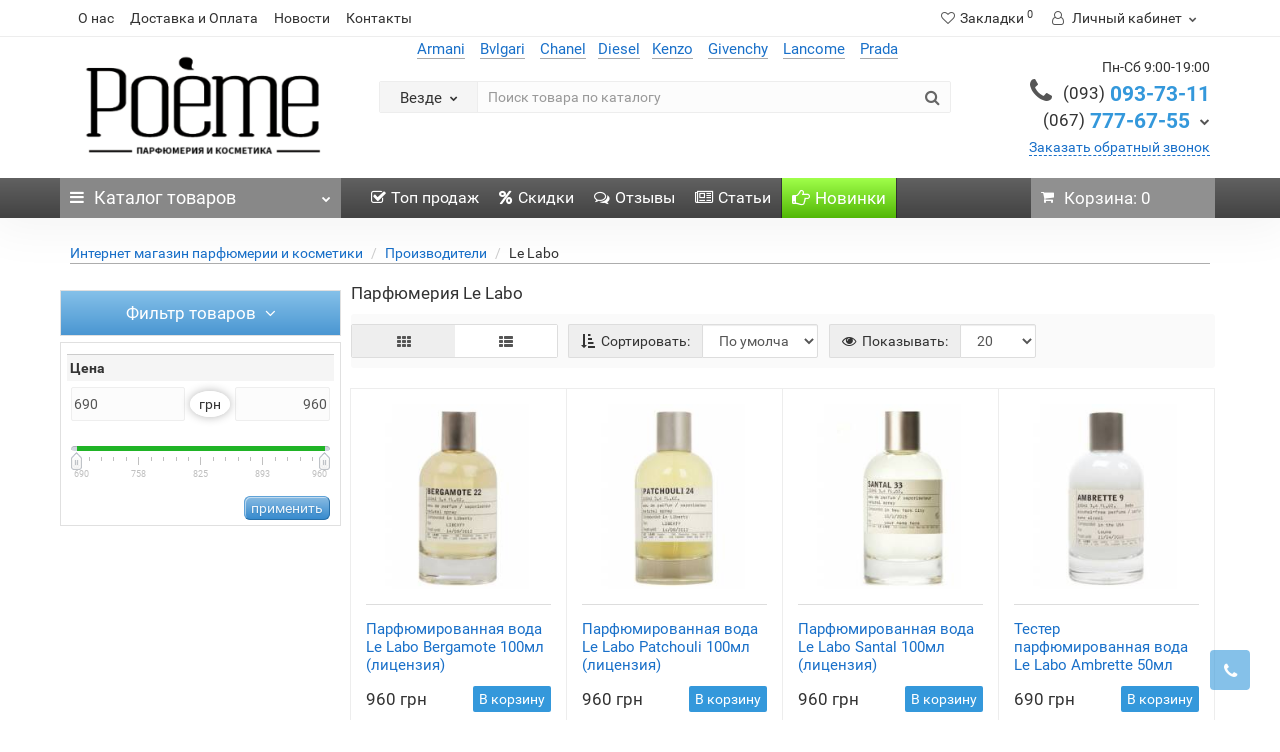

--- FILE ---
content_type: text/html; charset=utf-8
request_url: https://poeme.com.ua/le-labo
body_size: 27759
content:
<!DOCTYPE html>
<!--[if IE]><![endif]-->
<!--[if IE 8 ]><html dir="ltr" lang="ru" class="iexpl"><![endif]-->
<!--[if IE 9 ]><html dir="ltr" lang="ru" class="iexpl"><![endif]-->
<!--[if (gt IE 9)|!(IE)]><!-->
<html dir="ltr" lang="ru" class="product-manufacturer-info-278 opacity_minus_products">
<!--<![endif]-->
<head>
<meta charset="UTF-8" />
<meta name="viewport" content="width=device-width, initial-scale=1">
<meta http-equiv="X-UA-Compatible" content="IE=edge">
<title>Духи Le Labo (лицензия) — купить туалетную воду Ле Лабо в Киеве и Украине | Выгодные цены | Интернет магазин косметики и парфюмерии poeme.com.ua</title>

						
<base href="https://poeme.com.ua/" />
<meta name="description" content="Купить парфюм Le Labo (копия) в Киеве, с доставкой по Украине | Доступные цены | Интернет магазин духов poeme.com.ua" />
<meta name="keywords" content= "Le Labo" />
<meta property="og:title" content="Духи Le Labo (лицензия) — купить туалетную воду Ле Лабо в Киеве и Украине | Выгодные цены | Интернет магазин косметики и парфюмерии poeme.com.ua" />
<meta property="og:type" content="website" />
<meta property="og:url" content="https://poeme.com.ua/le-labo" />
<meta property="og:image" content="https://poeme.com.ua/image/catalog/logo.png" />
<meta property="og:site_name" content="POEME - мужская и женская парфюмерия и косметика" />
<link href="catalog/view/javascript/bootstrap/css/bootstrap.min.css" rel="stylesheet" media="screen" />
<link href="catalog/view/javascript/revolution/font-awesome/css/font-awesome.min.css" rel="stylesheet" type="text/css" />
<link href="catalog/view/theme/revolution/stylesheet/stylesheet.css" rel="stylesheet">
<link href="catalog/view/javascript/revolution/nprogress.css" rel="stylesheet">
<link href="catalog/view/javascript/revolution/jasny-bootstrap.min.css" rel="stylesheet">
<link href="catalog/view/javascript/revolution/magnific-popup.css" rel="stylesheet" media="screen" />
<link href="catalog/view/javascript/revolution/owl-carousel/owl.carousel.css" type="text/css" rel="stylesheet" media="screen">
<link href="catalog/view/theme/revolution/stylesheet/stylesheet_change.css" rel="stylesheet">
<style>
#top2 .search {margin-top: 22px;}
#top2 #logo {margin-top: -2px;}
</style>

              <script src="https://api.fondy.eu/static_common/v1/checkout/ipsp.js"></script>
			
<link href="catalog/view/theme/default/stylesheet/filter_vier/other/ion.rangeSlider.css" type="text/css" rel="stylesheet" media="screen" />
<link href="catalog/view/theme/default/stylesheet/filter_vier/skin_slider/skinModern.css" type="text/css" rel="stylesheet" media="screen" />
<link href="catalog/view/theme/default/stylesheet/filter_vier/filter_vier_vertical.css" type="text/css" rel="stylesheet" media="screen" />
<link href="catalog/view/theme/default/stylesheet/filter_vier/user_style/user_style.css" type="text/css" rel="stylesheet" media="screen" />
<link href="catalog/view/theme/default/stylesheet/filter_vier/button/btn_blue.css" type="text/css" rel="stylesheet" media="screen" />
<script src="catalog/view/javascript/jquery/jquery-2.1.1.min.js"></script>
<script src="catalog/view/javascript/jquery/owl-carousel/owl.carousel.min.js"></script>
<link href="https://poeme.com.ua/image/catalog/icon/icon-brilliant.png" rel="icon" />
<script src="catalog/view/javascript/ui/ion.rangeSlider.min.js"></script>
<script src="catalog/view/javascript/revolution/ajax_search.js"></script>
<script src="catalog/view/javascript/revolution/aim.js"></script>
<script src="catalog/view/javascript/revolution/amazoncategory.js"></script>
<script><!--
function max_height_div(div){var maxheight = 0;$(div).each(function(){$(this).removeAttr('style');if($(this).height() > maxheight){maxheight = $(this).height();}});$(div).height(maxheight);}
//--></script>
<!-- Global site tag (gtag.js) - Google Analytics -->
<script async src="https://www.googletagmanager.com/gtag/js?id=G-520L6T5YFQ"></script>
<script>
  window.dataLayer = window.dataLayer || [];
  function gtag(){dataLayer.push(arguments);}
  gtag('js', new Date());

  gtag('config', 'G-520L6T5YFQ');
</script><!-- this file in theme revolution -->
</head>
<body>
<div id="pagefader"></div>
<div id="pagefader2"></div>
<!--noindex-->
<div class="hidden-md hidden-lg">
	<nav class="mobilemenu navmenu mobcats navmenu-default navmenu-fixed-left offcanvas">
		<div class="collapse navbar-collapse navbar-ex1-collapse">
			<ul class="nav navbar-nav">
				<li><button data-toggle="offcanvas" data-target=".mobcats" data-canvas="body">Назад<i class="fa fa-chevron-right"></i></button></li>
																																															<li>
													<a href="https://poeme.com.ua/zhenskaya-parfyumeriya/" rel="nofollow">Женская парфюмерия</a>
																									</li>
																							<li>
													<a href="https://poeme.com.ua/muzhskaya-parfyumeriya/" rel="nofollow">Мужская парфюмерия</a>
																									</li>
																							<li>
													<a href="https://poeme.com.ua/dezodorantu/" rel="nofollow">Дезодоранты</a>
																									</li>
																							<li>
													<a href="https://poeme.com.ua/testera-zhenskie/" rel="nofollow">Тестера женские</a>
																									</li>
																							<li>
													<a href="https://poeme.com.ua/testera-muzhskie/" rel="nofollow">Тестера мужские</a>
																									</li>
																							<li>
													<a href="https://poeme.com.ua/duhi-s-feromonami/" rel="nofollow">Духи с феромонами<span class="chevrond" data-toggle="collapse"><i class="fa fa-plus on"></i><i class="fa fa-minus off"></i></span></a>
																											<div class="collapse list-group-submenu">
															<ul class="list-unstyled">
																																	<li>
																		<a href="https://poeme.com.ua/duhi-s-feromonami/feromony-dlya-zhenshin/" rel="nofollow">Феромоны для женщин</a>
																																			</li>
																																	<li>
																		<a href="https://poeme.com.ua/duhi-s-feromonami/feromony-dlya-muzhchin/" rel="nofollow">Феромоны для мужчин</a>
																																			</li>
																															</ul>
														</div>
																									</li>
																							<li>
													<a href="https://poeme.com.ua/uhod-za-telom/" rel="nofollow">Уход за телом<span class="chevrond" data-toggle="collapse"><i class="fa fa-plus on"></i><i class="fa fa-minus off"></i></span></a>
																											<div class="collapse list-group-submenu">
															<ul class="list-unstyled">
																																	<li>
																		<a href="https://poeme.com.ua/uhod-za-telom/gel-dlya-umyvaniya/" rel="nofollow">Гель для умывания</a>
																																			</li>
																																	<li>
																		<a href="https://poeme.com.ua/uhod-za-telom/demakiyazh/" rel="nofollow">Демакияж</a>
																																			</li>
																																	<li>
																		<a href="https://poeme.com.ua/uhod-za-telom/kosmetika-dlya-muzhchin/" rel="nofollow">Косметика для мужчин</a>
																																			</li>
																																	<li>
																		<a href="https://poeme.com.ua/uhod-za-telom/krem-dlya-lica/" rel="nofollow">Крем для лица</a>
																																			</li>
																																	<li>
																		<a href="https://poeme.com.ua/uhod-za-telom/krem-dlya-nog/" rel="nofollow">Крем для ног</a>
																																			</li>
																																	<li>
																		<a href="https://poeme.com.ua/uhod-za-telom/krem-dlya-ruk/" rel="nofollow">Крем для рук</a>
																																			</li>
																																	<li>
																		<a href="https://poeme.com.ua/uhod-za-telom/krem-dlya-tela/" rel="nofollow">Крем для тела</a>
																																			</li>
																																	<li>
																		<a href="https://poeme.com.ua/uhod-za-telom/loson-dlya-lica/" rel="nofollow">Лосьон для лица</a>
																																			</li>
																																	<li>
																		<a href="https://poeme.com.ua/uhod-za-telom/maslo-dlya-lica/" rel="nofollow">Масло для лица</a>
																																			</li>
																																	<li>
																		<a href="https://poeme.com.ua/uhod-za-telom/molochko-dlya-lica/" rel="nofollow">Молочко для лица</a>
																																			</li>
																																	<li>
																		<a href="https://poeme.com.ua/uhod-za-telom/penka-dlya-umyvaniya/" rel="nofollow">Пенка для умывания</a>
																																			</li>
																																	<li>
																		<a href="https://poeme.com.ua/uhod-za-telom/piling-dlya-lica/" rel="nofollow">Пилинг для лица </a>
																																			</li>
																																	<li>
																		<a href="https://poeme.com.ua/uhod-za-telom/solncezashitnyj-krem/" rel="nofollow">Солнцезащитный крем</a>
																																			</li>
																																	<li>
																		<a href="https://poeme.com.ua/index.php?route=product/category&amp;path=6_52" rel="nofollow">Спрей для макияжа</a>
																																			</li>
																																	<li>
																		<a href="https://poeme.com.ua/uhod-za-telom/sredstva-dlya-pohudeniya/" rel="nofollow">Средства для похудения</a>
																																			</li>
																																	<li>
																		<a href="https://poeme.com.ua/uhod-za-telom/sredstva-dlya-snyatiya-makiyazha/" rel="nofollow">Средства для снятия макияжа</a>
																																			</li>
																																	<li>
																		<a href="https://poeme.com.ua/uhod-za-telom/sredstva-ot-potovydeleniya-1/" rel="nofollow">Средства от потовыделения</a>
																																			</li>
																																	<li>
																		<a href="https://poeme.com.ua/uhod-za-telom/syvorotka-vokrug-glaz/" rel="nofollow">Сыворотка вокруг глаз</a>
																																			</li>
																																	<li>
																		<a href="https://poeme.com.ua/uhod-za-telom/syvorotka-dlya-lica/" rel="nofollow">Сыворотка для лица</a>
																																			</li>
																																	<li>
																		<a href="https://poeme.com.ua/uhod-za-telom/tonik-dlya-lica/" rel="nofollow">Тоник для лица</a>
																																			</li>
																																	<li>
																		<a href="https://poeme.com.ua/uhod-za-telom/flyuid-dlya-lica/" rel="nofollow">Флюид для лица</a>
																																			</li>
																															</ul>
														</div>
																									</li>
																							<li>
													<a href="https://poeme.com.ua/elitnaya-kosmetika/" rel="nofollow">Элитная косметика<span class="chevrond" data-toggle="collapse"><i class="fa fa-plus on"></i><i class="fa fa-minus off"></i></span></a>
																											<div class="collapse list-group-submenu">
															<ul class="list-unstyled">
																																	<li>
																		<a href="https://poeme.com.ua/elitnaya-kosmetika/blesk-dlya-gub/" rel="nofollow">Блеск для губ</a>
																																			</li>
																																	<li>
																		<a href="https://poeme.com.ua/elitnaya-kosmetika/zhidkaya-podvodka/" rel="nofollow">Жидкая подводка</a>
																																			</li>
																																	<li>
																		<a href="https://poeme.com.ua/elitnaya-kosmetika/karandashi/" rel="nofollow">Карандаши</a>
																																			</li>
																																	<li>
																		<a href="https://poeme.com.ua/elitnaya-kosmetika/korrektor-dlya-lica/" rel="nofollow">Корректор для лица</a>
																																			</li>
																																	<li>
																		<a href="https://poeme.com.ua/elitnaya-kosmetika/lak-dlya-nogtej/" rel="nofollow">Лак для ногтей</a>
																																			</li>
																																	<li>
																		<a href="https://poeme.com.ua/elitnaya-kosmetika/nabor-kistej-dlya-makiyazha/" rel="nofollow">Набор кистей для макияжа</a>
																																			</li>
																																	<li>
																		<a href="https://poeme.com.ua/elitnaya-kosmetika/osnova-pod-makiyazh/" rel="nofollow">Основа под макияж</a>
																																			</li>
																																	<li>
																		<a href="https://poeme.com.ua/elitnaya-kosmetika/pomady/" rel="nofollow">Помады</a>
																																			</li>
																																	<li>
																		<a href="https://poeme.com.ua/elitnaya-kosmetika/pudra/" rel="nofollow">Пудра</a>
																																			</li>
																																	<li>
																		<a href="https://poeme.com.ua/elitnaya-kosmetika/pudra-rassypchataya/" rel="nofollow">Пудра рассыпчатая</a>
																																			</li>
																																	<li>
																		<a href="https://poeme.com.ua/elitnaya-kosmetika/pudra-sharikovaya/" rel="nofollow">Пудра шариковая</a>
																																			</li>
																																	<li>
																		<a href="https://poeme.com.ua/elitnaya-kosmetika/rumyana/" rel="nofollow">Румяна</a>
																																			</li>
																																	<li>
																		<a href="https://poeme.com.ua/elitnaya-kosmetika/rumyany-sharikovye/" rel="nofollow">Румяны шариковые</a>
																																			</li>
																																	<li>
																		<a href="https://poeme.com.ua/elitnaya-kosmetika/teni-dlya-brovej/" rel="nofollow">Тени для бровей</a>
																																			</li>
																																	<li>
																		<a href="https://poeme.com.ua/elitnaya-kosmetika/teni-dlya-vek/" rel="nofollow">Тени для век</a>
																																			</li>
																																	<li>
																		<a href="https://poeme.com.ua/elitnaya-kosmetika/tonalnaya-krem-pudra/" rel="nofollow">Тональная крем-пудра</a>
																																			</li>
																																	<li>
																		<a href="https://poeme.com.ua/elitnaya-kosmetika/tonalnyj-krem/" rel="nofollow">Тональный крем</a>
																																			</li>
																																	<li>
																		<a href="https://poeme.com.ua/elitnaya-kosmetika/tush-dlya-resnic/" rel="nofollow">Тушь для ресниц</a>
																																			</li>
																															</ul>
														</div>
																									</li>
																							<li>
													<a href="https://poeme.com.ua/podarochnye-nabory/" rel="nofollow">Подарочные наборы</a>
																									</li>
																							<li>
													<a href="https://poeme.com.ua/rasprodazha/" rel="nofollow">Распродажа</a>
																									</li>
																																								<li>
							<a href="https://poeme.com.ua/brands/" rel="nofollow">Производители<span class="chevrond" data-toggle="collapse"><i class="fa fa-plus on"></i><i class="fa fa-minus off"></i></span></a>
							<div class="collapse list-group-submenu">
								<ul class="list-unstyled">
																																													<li><a href="https://poeme.com.ua/abercrombie-fitch" rel="nofollow">Abercrombie &amp; Fitch</a></li>
																									<li><a href="https://poeme.com.ua/acqua-di-parma" rel="nofollow">Acqua di Parma</a></li>
																									<li><a href="https://poeme.com.ua/adidas" rel="nofollow">Adidas</a></li>
																									<li><a href="https://poeme.com.ua/agent-provocateur" rel="nofollow">Agent Provocateur</a></li>
																									<li><a href="https://poeme.com.ua/ajmal" rel="nofollow">Ajmal</a></li>
																									<li><a href="https://poeme.com.ua/alaia" rel="nofollow">Alaia</a></li>
																									<li><a href="https://poeme.com.ua/alexandrej" rel="nofollow">Alexandre.J</a></li>
																									<li><a href="https://poeme.com.ua/amouage" rel="nofollow">Amouage</a></li>
																									<li><a href="https://poeme.com.ua/anastasia-beverly-hills" rel="nofollow">Anastasia Beverly Hills</a></li>
																									<li><a href="https://poeme.com.ua/angel-schlesser" rel="nofollow">Angel Schlesser</a></li>
																									<li><a href="https://poeme.com.ua/index.php?route=product/manufacturer/info&amp;manufacturer_id=294" rel="nofollow">Anna Sui </a></li>
																									<li><a href="https://poeme.com.ua/antonio-banderas" rel="nofollow">Antonio Banderas</a></li>
																									<li><a href="https://poeme.com.ua/arabia-private-collection" rel="nofollow">Arabia Private Collection</a></li>
																									<li><a href="https://poeme.com.ua/armand-basi" rel="nofollow">Armand Basi</a></li>
																									<li><a href="https://poeme.com.ua/armani" rel="nofollow">Armani</a></li>
																									<li><a href="https://poeme.com.ua/atelier" rel="nofollow">Atelier</a></li>
																									<li><a href="https://poeme.com.ua/attar" rel="nofollow">Attar</a></li>
																									<li><a href="https://poeme.com.ua/azzaro" rel="nofollow">Azzaro</a></li>
																																																																				<li><a href="https://poeme.com.ua/babolat" rel="nofollow">Babolat</a></li>
																									<li><a href="https://poeme.com.ua/badgley-mischka" rel="nofollow">Badgley Mischka</a></li>
																									<li><a href="https://poeme.com.ua/baldesarini" rel="nofollow">Baldessarini</a></li>
																									<li><a href="https://poeme.com.ua/baldinini" rel="nofollow">Baldinini</a></li>
																									<li><a href="https://poeme.com.ua/bentley" rel="nofollow">Bentley</a></li>
																									<li><a href="https://poeme.com.ua/beyonce" rel="nofollow">Beyonce</a></li>
																									<li><a href="https://poeme.com.ua/blumarine" rel="nofollow">Blumarine</a></li>
																									<li><a href="https://poeme.com.ua/bobbi-brown" rel="nofollow">BOBBI BROWN</a></li>
																									<li><a href="https://poeme.com.ua/bogart" rel="nofollow">Bogart</a></li>
																									<li><a href="https://poeme.com.ua/bond-no-9" rel="nofollow">Bond No 9</a></li>
																									<li><a href="https://poeme.com.ua/bottega-veneta" rel="nofollow">Bottega Veneta</a></li>
																									<li><a href="https://poeme.com.ua/bourjois" rel="nofollow">BOURJOIS</a></li>
																									<li><a href="https://poeme.com.ua/britney-spears" rel="nofollow">Britney Spears</a></li>
																									<li><a href="https://poeme.com.ua/bruno-banani" rel="nofollow">Bruno Banani</a></li>
																									<li><a href="https://poeme.com.ua/index.php?route=product/manufacturer/info&amp;manufacturer_id=259" rel="nofollow">Brut</a></li>
																									<li><a href="https://poeme.com.ua/bugatti" rel="nofollow">Bugatti</a></li>
																									<li><a href="https://poeme.com.ua/burberry" rel="nofollow">Burberry</a></li>
																									<li><a href="https://poeme.com.ua/bvlgari" rel="nofollow">Bvlgari</a></li>
																									<li><a href="https://poeme.com.ua/byredo" rel="nofollow">Byredo</a></li>
																																																																				<li><a href="https://poeme.com.ua/cacharel" rel="nofollow">Cacharel</a></li>
																									<li><a href="https://poeme.com.ua/calvin-klein" rel="nofollow">Calvin Klein</a></li>
																									<li><a href="https://poeme.com.ua/carolina-herrera" rel="nofollow">Carolina Herrera</a></li>
																									<li><a href="https://poeme.com.ua/cartier" rel="nofollow">Cartier</a></li>
																									<li><a href="https://poeme.com.ua/celine-dion" rel="nofollow">Celine Dion</a></li>
																									<li><a href="https://poeme.com.ua/cerruti" rel="nofollow">Cerruti</a></li>
																									<li><a href="https://poeme.com.ua/chanel" rel="nofollow">Chanel</a></li>
																									<li><a href="https://poeme.com.ua/chloe" rel="nofollow">Chloe</a></li>
																									<li><a href="https://poeme.com.ua/chopard" rel="nofollow">Chopard</a></li>
																									<li><a href="https://poeme.com.ua/christian-dior" rel="nofollow">Christian Dior</a></li>
																									<li><a href="https://poeme.com.ua/christian-lacroix" rel="nofollow">Christian Lacroix</a></li>
																									<li><a href="https://poeme.com.ua/christina-aguilera" rel="nofollow">Christina Aguilera</a></li>
																									<li><a href="https://poeme.com.ua/clarins" rel="nofollow">Clarins</a></li>
																									<li><a href="https://poeme.com.ua/clinique" rel="nofollow">Clinique</a></li>
																									<li><a href="https://poeme.com.ua/clive-christian" rel="nofollow">Clive Christian</a></li>
																									<li><a href="https://poeme.com.ua/coach" rel="nofollow">Coach</a></li>
																									<li><a href="https://poeme.com.ua/collistar" rel="nofollow">COLLISTAR</a></li>
																									<li><a href="https://poeme.com.ua/comme-des-garsons" rel="nofollow">Comme Des Garsons</a></li>
																									<li><a href="https://poeme.com.ua/creed" rel="nofollow">Creed</a></li>
																																																																				<li><a href="https://poeme.com.ua/david-beckham" rel="nofollow">David Beckham</a></li>
																									<li><a href="https://poeme.com.ua/david-yurman" rel="nofollow">David Yurman</a></li>
																									<li><a href="https://poeme.com.ua/davidoff" rel="nofollow">Davidoff</a></li>
																									<li><a href="https://poeme.com.ua/dermacol" rel="nofollow">Dermacol</a></li>
																									<li><a href="https://poeme.com.ua/diesel" rel="nofollow">Diesel</a></li>
																									<li><a href="https://poeme.com.ua/dior" rel="nofollow">Dior</a></li>
																									<li><a href="https://poeme.com.ua/diptyque" rel="nofollow">Diptyque</a></li>
																									<li><a href="https://poeme.com.ua/dolce-gabbana" rel="nofollow">Dolce &amp; Gabbana</a></li>
																									<li><a href="https://poeme.com.ua/donna-karan" rel="nofollow">Donna Karan</a></li>
																									<li><a href="https://poeme.com.ua/dsquared2" rel="nofollow">Dsquared2</a></li>
																									<li><a href="https://poeme.com.ua/dunhill" rel="nofollow">Dunhill</a></li>
																									<li><a href="https://poeme.com.ua/dupont" rel="nofollow">Dupont</a></li>
																																																																				<li><a href="https://poeme.com.ua/e-sense" rel="nofollow">E-Sense</a></li>
																									<li><a href="https://poeme.com.ua/elie-saab" rel="nofollow">Elie Saab</a></li>
																									<li><a href="https://poeme.com.ua/elizabeth-arden" rel="nofollow">Elizabeth Arden</a></li>
																									<li><a href="https://poeme.com.ua/emilio-pucci" rel="nofollow">Emilio Pucci</a></li>
																									<li><a href="https://poeme.com.ua/eon-productions" rel="nofollow">Eon Productions</a></li>
																									<li><a href="https://poeme.com.ua/ermenegildo-zegna" rel="nofollow">Ermenegildo Zegna</a></li>
																									<li><a href="https://poeme.com.ua/escada" rel="nofollow">Escada</a></li>
																									<li><a href="https://poeme.com.ua/escentric-molecules" rel="nofollow">Escentric Molecules</a></li>
																									<li><a href="https://poeme.com.ua/estee-lauder" rel="nofollow">Estee Lauder</a></li>
																									<li><a href="https://poeme.com.ua/evaflor" rel="nofollow">Evaflor</a></li>
																									<li><a href="https://poeme.com.ua/ex-nihilo" rel="nofollow">Ex Nihilo</a></li>
																									<li><a href="https://poeme.com.ua/index.php?route=product/manufacturer/info&amp;manufacturer_id=258" rel="nofollow">Explore</a></li>
																																																																				<li><a href="https://poeme.com.ua/fendi" rel="nofollow">Fendi</a></li>
																									<li><a href="https://poeme.com.ua/ferrari" rel="nofollow">Ferrari</a></li>
																									<li><a href="https://poeme.com.ua/franck-boclet" rel="nofollow">Franck Boclet</a></li>
																									<li><a href="https://poeme.com.ua/franck-olivier" rel="nofollow">Franck Olivier</a></li>
																									<li><a href="https://poeme.com.ua/frapin" rel="nofollow">Frapin</a></li>
																									<li><a href="https://poeme.com.ua/frederic-malle" rel="nofollow">Frederic Malle</a></li>
																																																																				<li><a href="https://poeme.com.ua/ghost" rel="nofollow">Ghost</a></li>
																									<li><a href="https://poeme.com.ua/gian-marco-venturi" rel="nofollow">Gian Marco Venturi</a></li>
																									<li><a href="https://poeme.com.ua/gianfranco-ferre" rel="nofollow">Gianfranco Ferre</a></li>
																									<li><a href="https://poeme.com.ua/giorgio-armani" rel="nofollow">GIORGIO ARMANI</a></li>
																									<li><a href="https://poeme.com.ua/givenchy" rel="nofollow">Givenchy</a></li>
																									<li><a href="https://poeme.com.ua/gucci" rel="nofollow">Gucci</a></li>
																									<li><a href="https://poeme.com.ua/guerlain" rel="nofollow">Guerlain</a></li>
																									<li><a href="https://poeme.com.ua/guess" rel="nofollow">Guess</a></li>
																									<li><a href="https://poeme.com.ua/guy-laroche" rel="nofollow">Guy Laroche</a></li>
																																																																				<li><a href="https://poeme.com.ua/hayari" rel="nofollow">Hayari</a></li>
																									<li><a href="https://poeme.com.ua/head" rel="nofollow">Head</a></li>
																									<li><a href="https://poeme.com.ua/helena-rubinstein" rel="nofollow">Helena Rubinstein</a></li>
																									<li><a href="https://poeme.com.ua/hermes" rel="nofollow">Hermes</a></li>
																									<li><a href="https://poeme.com.ua/herve-gambs" rel="nofollow">Herve Gambs</a></li>
																									<li><a href="https://poeme.com.ua/hugo-boss" rel="nofollow">Hugo Boss</a></li>
																																																																				<li><a href="https://poeme.com.ua/initio" rel="nofollow">Initio</a></li>
																									<li><a href="https://poeme.com.ua/iphone" rel="nofollow">IPHONE</a></li>
																									<li><a href="https://poeme.com.ua/issey-miyake" rel="nofollow">Issey Miyake</a></li>
																																																																				<li><a href="https://poeme.com.ua/jean-paul-gaultier" rel="nofollow">Jean Paul Gaultier</a></li>
																									<li><a href="https://poeme.com.ua/jennifer-lopez" rel="nofollow">Jennifer Lopez</a></li>
																									<li><a href="https://poeme.com.ua/jil-sander" rel="nofollow">Jil Sander</a></li>
																									<li><a href="https://poeme.com.ua/jimmy-choo" rel="nofollow">Jimmy Choo</a></li>
																									<li><a href="https://poeme.com.ua/jo-malone" rel="nofollow">Jo Malone</a></li>
																									<li><a href="https://poeme.com.ua/joaquin-cortes" rel="nofollow">Joaquin Cortes</a></li>
																									<li><a href="https://poeme.com.ua/john-galliano" rel="nofollow">John Galliano</a></li>
																									<li><a href="https://poeme.com.ua/john-richmond" rel="nofollow">John Richmond</a></li>
																									<li><a href="https://poeme.com.ua/joop" rel="nofollow">Joop!</a></li>
																									<li><a href="https://poeme.com.ua/jose-eisenberg" rel="nofollow">Jose Eisenberg</a></li>
																									<li><a href="https://poeme.com.ua/index.php?route=product/manufacturer/info&amp;manufacturer_id=257" rel="nofollow">Juicy Couture </a></li>
																									<li><a href="https://poeme.com.ua/juliettehasagun" rel="nofollow">Juliette Has A Gun</a></li>
																									<li><a href="https://poeme.com.ua/jusbox" rel="nofollow">Jusbox</a></li>
																																																																				<li><a href="https://poeme.com.ua/katy-perry" rel="nofollow">Katy Perry</a></li>
																									<li><a href="https://poeme.com.ua/kenzo" rel="nofollow">Kenzo</a></li>
																									<li><a href="https://poeme.com.ua/kilian" rel="nofollow">Kilian</a></li>
																									<li><a href="https://poeme.com.ua/korloff" rel="nofollow">Korloff</a></li>
																									<li><a href="https://poeme.com.ua/kylie" rel="nofollow">Kylie</a></li>
																																																																				<li><a href="https://poeme.com.ua/lartisan-parfumeur" rel="nofollow">L'Artisan Parfumeur</a></li>
																									<li><a href="https://poeme.com.ua/loreal" rel="nofollow">L'OREAL</a></li>
																									<li><a href="https://poeme.com.ua/la-perla" rel="nofollow">La Perla</a></li>
																									<li><a href="https://poeme.com.ua/lacoste" rel="nofollow">Lacoste</a></li>
																									<li><a href="https://poeme.com.ua/lady-gaga" rel="nofollow">Lady Gaga</a></li>
																									<li><a href="https://poeme.com.ua/lalique" rel="nofollow">Lalique</a></li>
																									<li><a href="https://poeme.com.ua/lancome" rel="nofollow">Lancome</a></li>
																									<li><a href="https://poeme.com.ua/lanvin" rel="nofollow">Lanvin</a></li>
																									<li><a href="https://poeme.com.ua/laura-biagiotti" rel="nofollow">Laura Biagiotti</a></li>
																									<li><a href="https://poeme.com.ua/laurent-mazzone" rel="nofollow">Laurent Mazzone</a></li>
																									<li><a href="https://poeme.com.ua/le-labo" rel="nofollow">Le Labo</a></li>
																									<li><a href="https://poeme.com.ua/loewe" rel="nofollow">Loewe</a></li>
																									<li><a href="https://poeme.com.ua/lolita-lempicka" rel="nofollow">Lolita Lempicka</a></li>
																									<li><a href="https://poeme.com.ua/louis-vuitton" rel="nofollow">LOUIS VUITTON</a></li>
																																																																				<li><a href="https://poeme.com.ua/madonna" rel="nofollow">Madonna</a></li>
																									<li><a href="https://poeme.com.ua/maison-francis-kurkdjian" rel="nofollow">Maison Francis Kurkdjian</a></li>
																									<li><a href="https://poeme.com.ua/mancera" rel="nofollow">Mancera</a></li>
																									<li><a href="https://poeme.com.ua/mandarina-duck" rel="nofollow">Mandarina Duck</a></li>
																									<li><a href="https://poeme.com.ua/mapoftheheart" rel="nofollow">Map Of The Heart</a></li>
																									<li><a href="https://poeme.com.ua/marc-jacobs" rel="nofollow">Marc Jacobs</a></li>
																									<li><a href="https://poeme.com.ua/marina-de-bourbon" rel="nofollow">Marina de Bourbon</a></li>
																									<li><a href="https://poeme.com.ua/masaki-matsushima" rel="nofollow">Masaki Matsushima</a></li>
																									<li><a href="https://poeme.com.ua/max-factor" rel="nofollow">MAX FACTOR</a></li>
																									<li><a href="https://poeme.com.ua/max-mara" rel="nofollow">Max Mara</a></li>
																									<li><a href="https://poeme.com.ua/maybelline" rel="nofollow">MAYBELLINE</a></li>
																									<li><a href="https://poeme.com.ua/memo" rel="nofollow">Memo</a></li>
																									<li><a href="https://poeme.com.ua/mercedes-benz" rel="nofollow">Mercedes-Benz</a></li>
																									<li><a href="https://poeme.com.ua/messi" rel="nofollow">Messi</a></li>
																									<li><a href="https://poeme.com.ua/mexx" rel="nofollow">Mexx</a></li>
																									<li><a href="https://poeme.com.ua/michael-jackson" rel="nofollow">Michael Jackson</a></li>
																									<li><a href="https://poeme.com.ua/michael-kors" rel="nofollow">Michael Kors</a></li>
																									<li><a href="https://poeme.com.ua/mineral-line-dead-sea" rel="nofollow">Mineral Line Dead Sea</a></li>
																									<li><a href="https://poeme.com.ua/miu-miu" rel="nofollow">Miu Miu</a></li>
																									<li><a href="https://poeme.com.ua/mont-blanc" rel="nofollow">Mont Blanc</a></li>
																									<li><a href="https://poeme.com.ua/montale" rel="nofollow">Montale</a></li>
																									<li><a href="https://poeme.com.ua/moresque" rel="nofollow">Moresque</a></li>
																									<li><a href="https://poeme.com.ua/moschino" rel="nofollow">Moschino</a></li>
																									<li><a href="https://poeme.com.ua/mc" rel="nofollow">M·A·C</a></li>
																																																																				<li><a href="https://poeme.com.ua/naomi-campbell" rel="nofollow">Naomi Campbell</a></li>
																									<li><a href="https://poeme.com.ua/narciso-rodriguez" rel="nofollow">Narciso Rodriguez</a></li>
																									<li><a href="https://poeme.com.ua/index.php?route=product/manufacturer/info&amp;manufacturer_id=251" rel="nofollow">Nasomatto </a></li>
																									<li><a href="https://poeme.com.ua/nina-ricci" rel="nofollow">Nina Ricci</a></li>
																									<li><a href="https://poeme.com.ua/nyx" rel="nofollow">NYX</a></li>
																																																																				<li><a href="https://poeme.com.ua/paco-rabanne" rel="nofollow">Paco Rabanne</a></li>
																									<li><a href="https://poeme.com.ua/paloma-picasso" rel="nofollow">Paloma Picasso</a></li>
																									<li><a href="https://poeme.com.ua/marly" rel="nofollow">Parfums de Marly</a></li>
																									<li><a href="https://poeme.com.ua/paris-hilton" rel="nofollow">Paris Hilton</a></li>
																									<li><a href="https://poeme.com.ua/penhaligons" rel="nofollow">Penhaligons</a></li>
																									<li><a href="https://poeme.com.ua/perry-ellis" rel="nofollow">Perry Ellis</a></li>
																									<li><a href="https://poeme.com.ua/police" rel="nofollow">Police</a></li>
																									<li><a href="https://poeme.com.ua/prada" rel="nofollow">Prada</a></li>
																									<li><a href="https://poeme.com.ua/project-renegades" rel="nofollow">Project Renegades</a></li>
																									<li><a href="https://poeme.com.ua/pupa" rel="nofollow">Pupa</a></li>
																																																																				<li><a href="https://poeme.com.ua/ralph-lauren" rel="nofollow">Ralph Lauren</a></li>
																									<li><a href="https://poeme.com.ua/remy-latour" rel="nofollow">Remy Latour</a></li>
																									<li><a href="https://poeme.com.ua/rihanna" rel="nofollow">Rihanna</a></li>
																									<li><a href="https://poeme.com.ua/roberto-cavalli" rel="nofollow">Roberto Cavalli</a></li>
																									<li><a href="https://poeme.com.ua/rochas" rel="nofollow">Rochas</a></li>
																									<li><a href="https://poeme.com.ua/rogergallet" rel="nofollow">Roger&amp;Gallet</a></li>
																									<li><a href="https://poeme.com.ua/ronaldo" rel="nofollow">Ronaldo</a></li>
																																																																				<li><a href="https://poeme.com.ua/salvador-dali" rel="nofollow">Salvador Dali</a></li>
																									<li><a href="https://poeme.com.ua/salvatore-ferragamo" rel="nofollow">Salvatore Ferragamo</a></li>
																									<li><a href="https://poeme.com.ua/sarah-jessica-parker" rel="nofollow">Sarah Jessica Parker</a></li>
																									<li><a href="https://poeme.com.ua/serge-lutens" rel="nofollow">Serge Lutens</a></li>
																									<li><a href="https://poeme.com.ua/sergio-tacchini" rel="nofollow">Sergio Tacchini</a></li>
																									<li><a href="https://poeme.com.ua/shaik" rel="nofollow">Shaik</a></li>
																									<li><a href="https://poeme.com.ua/shakira" rel="nofollow">Shakira</a></li>
																									<li><a href="https://poeme.com.ua/shiseido" rel="nofollow">Shiseido</a></li>
																									<li><a href="https://poeme.com.ua/simimi" rel="nofollow">Simimi</a></li>
																									<li><a href="https://poeme.com.ua/sisley" rel="nofollow">Sisley</a></li>
																									<li><a href="https://poeme.com.ua/sonia-rykiel" rel="nofollow">Sonia Rykiel</a></li>
																									<li><a href="https://poeme.com.ua/sospiro" rel="nofollow">Sospiro</a></li>
																									<li><a href="https://poeme.com.ua/stella-mccartney" rel="nofollow">Stella McCartney</a></li>
																									<li><a href="https://poeme.com.ua/surby-bamboo" rel="nofollow">Surby Bamboo</a></li>
																									<li><a href="https://poeme.com.ua/swiss-army" rel="nofollow">Swiss Army</a></li>
																																																																				<li><a href="https://poeme.com.ua/ted-lapidus" rel="nofollow">Ted Lapidus</a></li>
																									<li><a href="https://poeme.com.ua/thierry-mugler" rel="nofollow">Thierry Mugler</a></li>
																									<li><a href="https://poeme.com.ua/index.php?route=product/manufacturer/info&amp;manufacturer_id=250" rel="nofollow">Tiziana Terenzi</a></li>
																									<li><a href="https://poeme.com.ua/tom-ford" rel="nofollow">Tom Ford</a></li>
																									<li><a href="https://poeme.com.ua/tommy-hilfiger" rel="nofollow">Tommy Hilfiger</a></li>
																									<li><a href="https://poeme.com.ua/trussardi" rel="nofollow">Trussardi</a></li>
																																																																				<li><a href="https://poeme.com.ua/urban-decay" rel="nofollow">URBAN DECAY</a></li>
																																																																				<li><a href="https://poeme.com.ua/v-canto" rel="nofollow">V Canto</a></li>
																									<li><a href="https://poeme.com.ua/valentino" rel="nofollow">Valentino</a></li>
																									<li><a href="https://poeme.com.ua/van-cleef-arpels" rel="nofollow">Van Cleef &amp; Arpels</a></li>
																									<li><a href="https://poeme.com.ua/vera-wang" rel="nofollow">Vera Wang</a></li>
																									<li><a href="https://poeme.com.ua/versace" rel="nofollow">Versace</a></li>
																									<li><a href="https://poeme.com.ua/index.php?route=product/manufacturer/info&amp;manufacturer_id=295" rel="nofollow">Vichy</a></li>
																									<li><a href="https://poeme.com.ua/victoria-s-secret" rel="nofollow">Victorias Secret</a></li>
																									<li><a href="https://poeme.com.ua/viktor-rolf" rel="nofollow">Viktor &amp; Rolf</a></li>
																									<li><a href="https://poeme.com.ua/vilhelm-parfumerie" rel="nofollow">Vilhelm Parfumerie</a></li>
																									<li><a href="https://poeme.com.ua/vince-camuto" rel="nofollow">Vince Camuto</a></li>
																																																																				<li><a href="https://poeme.com.ua/index.php?route=product/manufacturer/info&amp;manufacturer_id=247" rel="nofollow">Xerjoff Casamorati</a></li>
																																																																				<li><a href="https://poeme.com.ua/yohji-yamamoto" rel="nofollow">Yohji Yamamoto</a></li>
																									<li><a href="https://poeme.com.ua/yonex" rel="nofollow">Yonex</a></li>
																									<li><a href="https://poeme.com.ua/yves-rocher" rel="nofollow">Yves Rocher</a></li>
																									<li><a href="https://poeme.com.ua/yves-saint-laurent" rel="nofollow">Yves Saint Laurent</a></li>
																																																																				<li><a href="https://poeme.com.ua/index.php?route=product/manufacturer/info&amp;manufacturer_id=248" rel="nofollow">Zadig &amp; Voltaire</a></li>
																									<li><a href="https://poeme.com.ua/index.php?route=product/manufacturer/info&amp;manufacturer_id=249" rel="nofollow">Zarkoperfume</a></li>
																																																																				<li><a href="https://poeme.com.ua/sredstva-ot-potovydeleniya" rel="nofollow">Средства от потовыделения</a></li>
																																								</ul>
							</div>
						</li>
																				</ul>
		</div>
	</nav>
	<nav class="mobilemenu navmenu moblinks navmenu-default navmenu-fixed-left offcanvas">
		<div class="collapse navbar-collapse navbar-ex1-collapse">
		  <ul class="nav navbar-nav">
			<li><button data-toggle="offcanvas" data-target=".moblinks" data-canvas="body">Назад<i class="fa fa-chevron-right"></i></button></li>
																		<li>
						<a href="o-magazine" rel="nofollow">О нас</a>
											</li>
									<li>
						<a href="oplata-i-dostavka" rel="nofollow">Доставка и Оплата</a>
											</li>
									<li>
						<a href="novosti-i-statti" rel="nofollow">Новости</a>
											</li>
									<li>
						<a href="contact-us" rel="nofollow">Контакты</a>
											</li>
																			<li>
						<a href="latest" rel="nofollow">Новинки</a>
											</li>
										<li class="foroppro_mob" style="display:none;"></li>
		  </ul>
		</div>
	</nav>
	<script><!--
	$(".mobilemenu .chevrond").click(function () {
		$(this).siblings(".collapsible").toggle();
		$(this).toggleClass("hided");
		$(this).parent().next().toggleClass("in");
	});
	--></script>
</div>
<!--/noindex-->
<header>
		<div id="top">
		<div class="container">
									<div class="hidden-sm hidden-md hidden-lg mobile_info">
				<div class="navbar navbar-default pull-left">
																		<button type="button" class="navbar-toggle" data-toggle="offcanvas"
							data-target=".navmenu.moblinks" data-canvas="body">
							<i class="fa fa-info" aria-hidden="true"></i>
							<span class="hidden-xs">Информация</span>
							<i class="fa fa-chevron-left"></i>
							</button>
															</div>
			</div>
			<div class="top-links hidden-xs verh nav pull-left text-center">
																	<ul class="list-inline ul_dop_menu">
																					<li><a href="o-magazine">О нас</a></li>
																												<li><a href="oplata-i-dostavka">Доставка и Оплата</a></li>
																												<li><a href="novosti-i-statti">Новости</a></li>
																												<li><a href="contact-us">Контакты</a></li>
																		</ul>
								<span class="foroppro" style="display:none;"></span>
			</div>
									<div class="top-links verh nav pull-right ">
				<ul class="list-inline">
																									<li>
					<a href="https://poeme.com.ua/wishlist/" class="dropdown-toggle"><span id="wishlist-total"><i class="fa fa-heart"></i><span class="hidden-xs hidden-sm">Закладки</span><sup>0</sup></span></a>
					</li>
															<li class="dropdown"><a href="https://poeme.com.ua/my-account/" title="Личный кабинет" class="dropdown-toggle" data-toggle="dropdown"><i class="fa fa-user"></i> <span class="hidden-xs hidden-sm">Личный кабинет</span><i class="fa fa-chevron-down strdown"></i></a>
						<ul class="dropdown-menu dropdown-menu-right">
																					<li><a onclick="get_revpopup_login();">Авторизация</a></li>
														<li><a href="https://poeme.com.ua/create-account/">Регистрация</a></li>
												</ul>
					</li>
									</ul>
			</div>
					</div>
	</div>
		<div id="top2">
	  <div class="container">
		<div class="row">
		<div class="col-xs-12 col-sm-6 col-md-3">
			<div id="logo">
			  								  <a href="https://poeme.com.ua/"><img src="https://poeme.com.ua/image/catalog/logo.png" title="POEME - мужская и женская парфюмерия и косметика" alt="POEME - мужская и женская парфюмерия и косметика" class="img-responsive" /></a>
							  			</div>
		</div>
					<div class="hidden-xs hidden-sm bigsearch col-xs-12 col-sm-6 col-md-6">
							<div class="header_search_doptext">
					<a href="armani">Armani</a> &nbsp; &nbsp; <a href="bvlgari">Bvlgari</a> &nbsp; &nbsp; <a href="chanel">Chanel</a>&nbsp; &nbsp; <a href="diesel">Diesel</a>&nbsp; &nbsp; <a href="kenzo">Kenzo</a> &nbsp; &nbsp; <a href="givenchy">Givenchy</a> &nbsp; &nbsp; <a href="lancome">Lancome</a> &nbsp; &nbsp; <a href="prada">Prada</a>				</div>
										<div class="search input-group">	
		<div class="change_category input-group-btn">
			<button type="button" class="change_category_button btn btn-default btn-lg dropdown-toggle" data-toggle="dropdown">
								<span class="category-name">Везде</span><i class="fa fa-chevron-down"></i>
			</button>
			<ul class="dropdown-menu catsearch">
				<li><a href="#" onclick="return false;" class="0">Везде</a></li>
								<li><a href="#" onclick="return false;" class="1">Женская парфюмерия</a></li>
								<li><a href="#" onclick="return false;" class="2">Мужская парфюмерия</a></li>
								<li><a href="#" onclick="return false;" class="53">Дезодоранты</a></li>
								<li><a href="#" onclick="return false;" class="4">Тестера женские</a></li>
								<li><a href="#" onclick="return false;" class="5">Тестера мужские</a></li>
								<li><a href="#" onclick="return false;" class="45">Духи с феромонами</a></li>
								<li><a href="#" onclick="return false;" class="6">Уход за телом</a></li>
								<li><a href="#" onclick="return false;" class="7">Элитная косметика</a></li>
								<li><a href="#" onclick="return false;" class="3">Подарочные наборы</a></li>
								<li><a href="#" onclick="return false;" class="48">Распродажа</a></li>
							</ul>
			<input class="selected_category" type="hidden" name="category_id" value="0" />
		</div>
		<input type="text" name="search" value="" placeholder="Поиск товара по каталогу" class="form-control input-lg" />
		<span class="search_button input-group-btn">
			<button type="button" class="search-button btn btn-default btn-lg search_button">
				<i class="fa fa-search"></i>
			</button>
		</span>
	</div>
	<script><!--
	$('.search a').click(function(){
		$(".selected_category").val($(this).attr('class'));
		$('.change_category_button').html('<span class="category-name">' + $(this).html() + '</span><i class="fa fa-chevron-down"></i>');
	});
	//--></script>
										</div>
			<div class="col-xs-12 col-sm-6 col-md-3">
				<div class="header_conts t-ar">
					<div class="tel">
													<span class="header_phone_image"><i class="fa fa-phone"></i></span>
												<div class="header_phone_nomer">
															<span class="s11">Пн-Сб 9:00-19:00</span>
																																						<button type="button" class="dropdown-toggle" data-toggle="dropdown" aria-expanded="true">
									<span class="s22">
										<span class="telefon">(093)</span> 093-73-11<br>
											<span class="telefon">(067)</span> 777-67-55																				<i class="fa fa-chevron-down"></i>
																			</span>
								</button>
																														<ul class="dropdown-menu dropdown-menu-right dop_contss">
																																																												<li><span><i class="fa fa-phone"></i><span>(067) 777-67-55</span></span></li>
																																												<li><span><i class="fa fa-phone"></i><span>(050) 907-01-81</span></span></li>
																																												<li><span><i class="fa fa-at"></i><span>info@poeme.com.ua</span></span></li>
																																															</ul>	
													</div>
					</div>
											<span class="header_under_phone"><a onclick="get_revpopup_phone();"><i class="fa fa-reply-all" aria-hidden="true"></i>Заказать обратный звонок</a></span>
														</div>
			</div>
				<div class="hidden-md hidden-lg mobsearch col-xs-12 col-sm-12">
							<div class="header_search_doptext">
					<a href="armani">Armani</a> &nbsp; &nbsp; <a href="bvlgari">Bvlgari</a> &nbsp; &nbsp; <a href="chanel">Chanel</a>&nbsp; &nbsp; <a href="diesel">Diesel</a>&nbsp; &nbsp; <a href="kenzo">Kenzo</a> &nbsp; &nbsp; <a href="givenchy">Givenchy</a> &nbsp; &nbsp; <a href="lancome">Lancome</a> &nbsp; &nbsp; <a href="prada">Prada</a>				</div>
										<div class="search input-group">	
		<div class="change_category input-group-btn">
			<button type="button" class="change_category_button btn btn-default btn-lg dropdown-toggle" data-toggle="dropdown">
								<span class="category-name">Везде</span><i class="fa fa-chevron-down"></i>
			</button>
			<ul class="dropdown-menu catsearch">
				<li><a href="#" onclick="return false;" class="0">Везде</a></li>
								<li><a href="#" onclick="return false;" class="1">Женская парфюмерия</a></li>
								<li><a href="#" onclick="return false;" class="2">Мужская парфюмерия</a></li>
								<li><a href="#" onclick="return false;" class="53">Дезодоранты</a></li>
								<li><a href="#" onclick="return false;" class="4">Тестера женские</a></li>
								<li><a href="#" onclick="return false;" class="5">Тестера мужские</a></li>
								<li><a href="#" onclick="return false;" class="45">Духи с феромонами</a></li>
								<li><a href="#" onclick="return false;" class="6">Уход за телом</a></li>
								<li><a href="#" onclick="return false;" class="7">Элитная косметика</a></li>
								<li><a href="#" onclick="return false;" class="3">Подарочные наборы</a></li>
								<li><a href="#" onclick="return false;" class="48">Распродажа</a></li>
							</ul>
			<input class="selected_category" type="hidden" name="category_id" value="0" />
		</div>
		<input type="text" name="search" value="" placeholder="Поиск товара по каталогу" class="form-control input-lg" />
		<span class="search_button input-group-btn">
			<button type="button" class="search-button btn btn-default btn-lg search_button">
				<i class="fa fa-search"></i>
			</button>
		</span>
	</div>
	<script><!--
	$('.search a').click(function(){
		$(".selected_category").val($(this).attr('class'));
		$('.change_category_button').html('<span class="category-name">' + $(this).html() + '</span><i class="fa fa-chevron-down"></i>');
	});
	//--></script>
									</div>
		</div>
	  </div>
	</div>  
	<!--noindex-->
			<div id="top3_links" class="clearfix hidden-md hidden-lg">
			<div class="container">
				<div class="row">
					<div class="top-links col-xs-12">
							<ul class="list-inline">
																																			<li><a href="best" rel="nofollow"><i class="hidden-md fa fa-check-square-o"></i>Топ продаж</a></li>
																			<li><a href="specials" rel="nofollow"><i class="hidden-md fa fa-percent"></i>Скидки</a></li>
																			<li><a href="otzivy" rel="nofollow"><i class="hidden-md fa fa-comments-o"></i>Отзывы</a></li>
																			<li><a href="novosti-i-statti" rel="nofollow"><i class="hidden-md fa fa-newspaper-o"></i>Статьи</a></li>
																								</ul>
					</div>
				</div>
			</div>
		</div>
		<!--/noindex-->
	<div id="top3" class="clearfix ">
		<div class="container">
			<div class="row image_in_ico_row">
								<div class="col-xs-6 col-md-3">
					<div id="menu2_button" class="page-fader inhome">
<div class="box-heading hidden-md hidden-lg" data-toggle="offcanvas" data-target=".navmenu.mobcats" data-canvas="body"><i class="fa fa-bars"></i>Каталог<span class="hidden-xs"> товаров</span><span class="icorightmenu"><i class="fa fa-chevron-down"></i></span></div>
<div class="box-heading hidden-xs hidden-sm"><i class="fa fa-bars"></i>Каталог<span class="hidden-xs"> товаров</span><span class="icorightmenu"><i class="fa fa-chevron-down"></i></span></div>
<div class="box-content am hidden-xs hidden-sm">
<div id="menu2" class="inhome">
<div class="podmenu2"></div>
<div class="catalog_list catalog_list_popup catalog_as_popup">
	  
		<div class="revlevel_1 hasChildren closed menu2categories">
							<div class="title">
				<a href="https://poeme.com.ua/zhenskaya-parfyumeriya/"><i class="am_category_icon fa none hidden"></i>Женская парфюмерия</a>
				</div>
								</div>		
	  
		<div class="revlevel_1 hasChildren closed menu2categories">
							<div class="title">
				<a href="https://poeme.com.ua/muzhskaya-parfyumeriya/"><i class="am_category_icon fa none hidden"></i>Мужская парфюмерия</a>
				</div>
								</div>		
	  
		<div class="revlevel_1 hasChildren closed menu2categories">
							<div class="title">
				<a href="https://poeme.com.ua/dezodorantu/"><span class="am_category_image hidden"><img src="https://poeme.com.ua/image/cache/no_image-21x21.jpg" alt=""/><span class="mask"></span></span>Дезодоранты</a>
				</div>
								</div>		
	  
		<div class="revlevel_1 hasChildren closed menu2categories">
							<div class="title">
				<a href="https://poeme.com.ua/testera-zhenskie/"><i class="am_category_icon fa none hidden"></i>Тестера женские</a>
				</div>
								</div>		
	  
		<div class="revlevel_1 hasChildren closed menu2categories">
							<div class="title">
				<a href="https://poeme.com.ua/testera-muzhskie/"><i class="am_category_icon fa none hidden"></i>Тестера мужские</a>
				</div>
								</div>		
	  
		<div class="revlevel_1 hasChildren closed menu2categories">
							<div class="title with-child">
				<a href="https://poeme.com.ua/duhi-s-feromonami/">
				<i class="am_category_icon fa none hidden"></i>Духи с феромонами				<span class="arrow-btn"><i class="fa fa-angle-right"></i></span>
				</a>
				</div>
							
			<div class="childrenList">
								<div class="child-box box-col-1">
									<ul class="ul_block45 col-1">
											<li class="glavli"><a href="https://poeme.com.ua/duhi-s-feromonami/feromony-dlya-zhenshin/"><i class="am_category_icon fa none hidden"></i>Феромоны для женщин</a>
													</li>
												<li class="glavli"><a href="https://poeme.com.ua/duhi-s-feromonami/feromony-dlya-muzhchin/"><i class="am_category_icon fa none hidden"></i>Феромоны для мужчин</a>
													</li>
											</ul>
												</div>
			</div>
					</div>		
	  
		<div class="revlevel_1 hasChildren closed menu2categories">
							<div class="title with-child">
				<a href="https://poeme.com.ua/uhod-za-telom/">
				<i class="am_category_icon fa none hidden"></i>Уход за телом				<span class="arrow-btn"><i class="fa fa-angle-right"></i></span>
				</a>
				</div>
							
			<div class="childrenList">
								<div class="child-box box-col-2">
									<ul class="ul_block6 col-2">
											<li class="glavli"><a href="https://poeme.com.ua/uhod-za-telom/gel-dlya-umyvaniya/"><i class="am_category_icon fa none hidden"></i>Гель для умывания</a>
													</li>
												<li class="glavli"><a href="https://poeme.com.ua/uhod-za-telom/demakiyazh/"><i class="am_category_icon fa none hidden"></i>Демакияж</a>
													</li>
												<li class="glavli"><a href="https://poeme.com.ua/uhod-za-telom/kosmetika-dlya-muzhchin/"><i class="am_category_icon fa none hidden"></i>Косметика для мужчин</a>
													</li>
												<li class="glavli"><a href="https://poeme.com.ua/uhod-za-telom/krem-dlya-lica/"><i class="am_category_icon fa none hidden"></i>Крем для лица</a>
													</li>
												<li class="glavli"><a href="https://poeme.com.ua/uhod-za-telom/krem-dlya-nog/"><i class="am_category_icon fa none hidden"></i>Крем для ног</a>
													</li>
												<li class="glavli"><a href="https://poeme.com.ua/uhod-za-telom/krem-dlya-ruk/"><i class="am_category_icon fa none hidden"></i>Крем для рук</a>
													</li>
												<li class="glavli"><a href="https://poeme.com.ua/uhod-za-telom/krem-dlya-tela/"><i class="am_category_icon fa none hidden"></i>Крем для тела</a>
													</li>
												<li class="glavli"><a href="https://poeme.com.ua/uhod-za-telom/loson-dlya-lica/"><i class="am_category_icon fa none hidden"></i>Лосьон для лица</a>
													</li>
												<li class="glavli"><a href="https://poeme.com.ua/uhod-za-telom/maslo-dlya-lica/"><i class="am_category_icon fa none hidden"></i>Масло для лица</a>
													</li>
												<li class="glavli"><a href="https://poeme.com.ua/uhod-za-telom/molochko-dlya-lica/"><i class="am_category_icon fa none hidden"></i>Молочко для лица</a>
													</li>
												<li class="glavli"><a href="https://poeme.com.ua/uhod-za-telom/penka-dlya-umyvaniya/"><i class="am_category_icon fa none hidden"></i>Пенка для умывания</a>
													</li>
												<li class="glavli"><a href="https://poeme.com.ua/uhod-za-telom/piling-dlya-lica/"><i class="am_category_icon fa none hidden"></i>Пилинг для лица </a>
													</li>
												<li class="glavli"><a href="https://poeme.com.ua/uhod-za-telom/solncezashitnyj-krem/"><i class="am_category_icon fa none hidden"></i>Солнцезащитный крем</a>
													</li>
												<li class="glavli"><a href="https://poeme.com.ua/index.php?route=product/category&amp;path=6_52"><span class="am_category_image hidden"><img src="https://poeme.com.ua/image/cache/no_image-21x21.png" alt=""/></span>Спрей для макияжа</a>
													</li>
												<li class="glavli"><a href="https://poeme.com.ua/uhod-za-telom/sredstva-dlya-pohudeniya/"><i class="am_category_icon fa none hidden"></i>Средства для похудения</a>
													</li>
												<li class="glavli"><a href="https://poeme.com.ua/uhod-za-telom/sredstva-dlya-snyatiya-makiyazha/"><i class="am_category_icon fa none hidden"></i>Средства для снятия макияжа</a>
													</li>
												<li class="glavli"><a href="https://poeme.com.ua/uhod-za-telom/sredstva-ot-potovydeleniya-1/"><i class="am_category_icon fa none hidden"></i>Средства от потовыделения</a>
													</li>
												<li class="glavli"><a href="https://poeme.com.ua/uhod-za-telom/syvorotka-vokrug-glaz/"><i class="am_category_icon fa none hidden"></i>Сыворотка вокруг глаз</a>
													</li>
												<li class="glavli"><a href="https://poeme.com.ua/uhod-za-telom/syvorotka-dlya-lica/"><i class="am_category_icon fa none hidden"></i>Сыворотка для лица</a>
													</li>
												<li class="glavli"><a href="https://poeme.com.ua/uhod-za-telom/tonik-dlya-lica/"><i class="am_category_icon fa none hidden"></i>Тоник для лица</a>
													</li>
												<li class="glavli"><a href="https://poeme.com.ua/uhod-za-telom/flyuid-dlya-lica/"><i class="am_category_icon fa none hidden"></i>Флюид для лица</a>
													</li>
											</ul>
												</div>
			</div>
					</div>		
	  
		<div class="revlevel_1 hasChildren closed menu2categories">
							<div class="title with-child">
				<a href="https://poeme.com.ua/elitnaya-kosmetika/">
				<i class="am_category_icon fa none hidden"></i>Элитная косметика				<span class="arrow-btn"><i class="fa fa-angle-right"></i></span>
				</a>
				</div>
							
			<div class="childrenList">
								<div class="child-box box-col-3">
									<ul class="ul_block7 col-3">
											<li class="glavli"><a href="https://poeme.com.ua/elitnaya-kosmetika/blesk-dlya-gub/"><i class="am_category_icon fa none hidden"></i>Блеск для губ</a>
													</li>
												<li class="glavli"><a href="https://poeme.com.ua/elitnaya-kosmetika/zhidkaya-podvodka/"><i class="am_category_icon fa none hidden"></i>Жидкая подводка</a>
													</li>
												<li class="glavli"><a href="https://poeme.com.ua/elitnaya-kosmetika/karandashi/"><i class="am_category_icon fa none hidden"></i>Карандаши</a>
													</li>
												<li class="glavli"><a href="https://poeme.com.ua/elitnaya-kosmetika/korrektor-dlya-lica/"><i class="am_category_icon fa none hidden"></i>Корректор для лица</a>
													</li>
												<li class="glavli"><a href="https://poeme.com.ua/elitnaya-kosmetika/lak-dlya-nogtej/"><i class="am_category_icon fa none hidden"></i>Лак для ногтей</a>
													</li>
												<li class="glavli"><a href="https://poeme.com.ua/elitnaya-kosmetika/nabor-kistej-dlya-makiyazha/"><i class="am_category_icon fa none hidden"></i>Набор кистей для макияжа</a>
													</li>
												<li class="glavli"><a href="https://poeme.com.ua/elitnaya-kosmetika/osnova-pod-makiyazh/"><i class="am_category_icon fa none hidden"></i>Основа под макияж</a>
													</li>
												<li class="glavli"><a href="https://poeme.com.ua/elitnaya-kosmetika/pomady/"><i class="am_category_icon fa none hidden"></i>Помады</a>
													</li>
												<li class="glavli"><a href="https://poeme.com.ua/elitnaya-kosmetika/pudra/"><i class="am_category_icon fa none hidden"></i>Пудра</a>
													</li>
												<li class="glavli"><a href="https://poeme.com.ua/elitnaya-kosmetika/pudra-rassypchataya/"><i class="am_category_icon fa none hidden"></i>Пудра рассыпчатая</a>
													</li>
												<li class="glavli"><a href="https://poeme.com.ua/elitnaya-kosmetika/pudra-sharikovaya/"><i class="am_category_icon fa none hidden"></i>Пудра шариковая</a>
													</li>
												<li class="glavli"><a href="https://poeme.com.ua/elitnaya-kosmetika/rumyana/"><i class="am_category_icon fa none hidden"></i>Румяна</a>
													</li>
												<li class="glavli"><a href="https://poeme.com.ua/elitnaya-kosmetika/rumyany-sharikovye/"><i class="am_category_icon fa none hidden"></i>Румяны шариковые</a>
													</li>
												<li class="glavli"><a href="https://poeme.com.ua/elitnaya-kosmetika/teni-dlya-brovej/"><i class="am_category_icon fa none hidden"></i>Тени для бровей</a>
													</li>
												<li class="glavli"><a href="https://poeme.com.ua/elitnaya-kosmetika/teni-dlya-vek/"><i class="am_category_icon fa none hidden"></i>Тени для век</a>
													</li>
												<li class="glavli"><a href="https://poeme.com.ua/elitnaya-kosmetika/tonalnaya-krem-pudra/"><i class="am_category_icon fa none hidden"></i>Тональная крем-пудра</a>
													</li>
												<li class="glavli"><a href="https://poeme.com.ua/elitnaya-kosmetika/tonalnyj-krem/"><i class="am_category_icon fa none hidden"></i>Тональный крем</a>
													</li>
												<li class="glavli"><a href="https://poeme.com.ua/elitnaya-kosmetika/tush-dlya-resnic/"><i class="am_category_icon fa none hidden"></i>Тушь для ресниц</a>
													</li>
											</ul>
												</div>
			</div>
					</div>		
	  
		<div class="revlevel_1 hasChildren closed menu2categories">
							<div class="title">
				<a href="https://poeme.com.ua/podarochnye-nabory/"><i class="am_category_icon fa none hidden"></i>Подарочные наборы</a>
				</div>
								</div>		
	  
		<div class="revlevel_1 hasChildren closed menu2categories">
							<div class="title">
				<a href="https://poeme.com.ua/rasprodazha/"><i class="am_category_icon fa none hidden"></i>Распродажа</a>
				</div>
								</div>		
			<div class="revlevel_1 hasChildren closed i_rhml_manufs">
		<div class="title with-child">
		<a href="https://poeme.com.ua/brands/"><i class="am_category_icon fa none hidden"></i>Производители<span class="arrow-btn"><i class="fa fa-angle-right"></i></span></a>
		</div>
		<div class="childrenList">
						<div class="child-box box-col-3">
					
					<ul class="ul_block cat_m col-3">
													<li class="glavli">A								<ul class="lastul">
																		  <li class="category"><a href="https://poeme.com.ua/abercrombie-fitch"><i class="fa fa-minus"></i>Abercrombie &amp; Fitch</a></li>
																		  <li class="category"><a href="https://poeme.com.ua/acqua-di-parma"><i class="fa fa-minus"></i>Acqua di Parma</a></li>
																		  <li class="category"><a href="https://poeme.com.ua/adidas"><i class="fa fa-minus"></i>Adidas</a></li>
																		  <li class="category"><a href="https://poeme.com.ua/agent-provocateur"><i class="fa fa-minus"></i>Agent Provocateur</a></li>
																		  <li class="category"><a href="https://poeme.com.ua/ajmal"><i class="fa fa-minus"></i>Ajmal</a></li>
																		  <li class="category"><a href="https://poeme.com.ua/alaia"><i class="fa fa-minus"></i>Alaia</a></li>
																		  <li class="category"><a href="https://poeme.com.ua/alexandrej"><i class="fa fa-minus"></i>Alexandre.J</a></li>
																		  <li class="category"><a href="https://poeme.com.ua/amouage"><i class="fa fa-minus"></i>Amouage</a></li>
																		  <li class="category"><a href="https://poeme.com.ua/anastasia-beverly-hills"><i class="fa fa-minus"></i>Anastasia Beverly Hills</a></li>
																		  <li class="category"><a href="https://poeme.com.ua/angel-schlesser"><i class="fa fa-minus"></i>Angel Schlesser</a></li>
																		  <li class="category"><a href="https://poeme.com.ua/index.php?route=product/manufacturer/info&amp;manufacturer_id=294"><i class="fa fa-minus"></i>Anna Sui </a></li>
																		  <li class="category"><a href="https://poeme.com.ua/antonio-banderas"><i class="fa fa-minus"></i>Antonio Banderas</a></li>
																		  <li class="category"><a href="https://poeme.com.ua/arabia-private-collection"><i class="fa fa-minus"></i>Arabia Private Collection</a></li>
																		  <li class="category"><a href="https://poeme.com.ua/armand-basi"><i class="fa fa-minus"></i>Armand Basi</a></li>
																		  <li class="category"><a href="https://poeme.com.ua/armani"><i class="fa fa-minus"></i>Armani</a></li>
																		  <li class="category"><a href="https://poeme.com.ua/atelier"><i class="fa fa-minus"></i>Atelier</a></li>
																		  <li class="category"><a href="https://poeme.com.ua/attar"><i class="fa fa-minus"></i>Attar</a></li>
																		  <li class="category"><a href="https://poeme.com.ua/azzaro"><i class="fa fa-minus"></i>Azzaro</a></li>
										
								</ul>
							</li>
													<li class="glavli">B								<ul class="lastul">
																		  <li class="category"><a href="https://poeme.com.ua/babolat"><i class="fa fa-minus"></i>Babolat</a></li>
																		  <li class="category"><a href="https://poeme.com.ua/badgley-mischka"><i class="fa fa-minus"></i>Badgley Mischka</a></li>
																		  <li class="category"><a href="https://poeme.com.ua/baldesarini"><i class="fa fa-minus"></i>Baldessarini</a></li>
																		  <li class="category"><a href="https://poeme.com.ua/baldinini"><i class="fa fa-minus"></i>Baldinini</a></li>
																		  <li class="category"><a href="https://poeme.com.ua/bentley"><i class="fa fa-minus"></i>Bentley</a></li>
																		  <li class="category"><a href="https://poeme.com.ua/beyonce"><i class="fa fa-minus"></i>Beyonce</a></li>
																		  <li class="category"><a href="https://poeme.com.ua/blumarine"><i class="fa fa-minus"></i>Blumarine</a></li>
																		  <li class="category"><a href="https://poeme.com.ua/bobbi-brown"><i class="fa fa-minus"></i>BOBBI BROWN</a></li>
																		  <li class="category"><a href="https://poeme.com.ua/bogart"><i class="fa fa-minus"></i>Bogart</a></li>
																		  <li class="category"><a href="https://poeme.com.ua/bond-no-9"><i class="fa fa-minus"></i>Bond No 9</a></li>
																		  <li class="category"><a href="https://poeme.com.ua/bottega-veneta"><i class="fa fa-minus"></i>Bottega Veneta</a></li>
																		  <li class="category"><a href="https://poeme.com.ua/bourjois"><i class="fa fa-minus"></i>BOURJOIS</a></li>
																		  <li class="category"><a href="https://poeme.com.ua/britney-spears"><i class="fa fa-minus"></i>Britney Spears</a></li>
																		  <li class="category"><a href="https://poeme.com.ua/bruno-banani"><i class="fa fa-minus"></i>Bruno Banani</a></li>
																		  <li class="category"><a href="https://poeme.com.ua/index.php?route=product/manufacturer/info&amp;manufacturer_id=259"><i class="fa fa-minus"></i>Brut</a></li>
																		  <li class="category"><a href="https://poeme.com.ua/bugatti"><i class="fa fa-minus"></i>Bugatti</a></li>
																		  <li class="category"><a href="https://poeme.com.ua/burberry"><i class="fa fa-minus"></i>Burberry</a></li>
																		  <li class="category"><a href="https://poeme.com.ua/bvlgari"><i class="fa fa-minus"></i>Bvlgari</a></li>
																		  <li class="category"><a href="https://poeme.com.ua/byredo"><i class="fa fa-minus"></i>Byredo</a></li>
										
								</ul>
							</li>
													<li class="glavli">C								<ul class="lastul">
																		  <li class="category"><a href="https://poeme.com.ua/cacharel"><i class="fa fa-minus"></i>Cacharel</a></li>
																		  <li class="category"><a href="https://poeme.com.ua/calvin-klein"><i class="fa fa-minus"></i>Calvin Klein</a></li>
																		  <li class="category"><a href="https://poeme.com.ua/carolina-herrera"><i class="fa fa-minus"></i>Carolina Herrera</a></li>
																		  <li class="category"><a href="https://poeme.com.ua/cartier"><i class="fa fa-minus"></i>Cartier</a></li>
																		  <li class="category"><a href="https://poeme.com.ua/celine-dion"><i class="fa fa-minus"></i>Celine Dion</a></li>
																		  <li class="category"><a href="https://poeme.com.ua/cerruti"><i class="fa fa-minus"></i>Cerruti</a></li>
																		  <li class="category"><a href="https://poeme.com.ua/chanel"><i class="fa fa-minus"></i>Chanel</a></li>
																		  <li class="category"><a href="https://poeme.com.ua/chloe"><i class="fa fa-minus"></i>Chloe</a></li>
																		  <li class="category"><a href="https://poeme.com.ua/chopard"><i class="fa fa-minus"></i>Chopard</a></li>
																		  <li class="category"><a href="https://poeme.com.ua/christian-dior"><i class="fa fa-minus"></i>Christian Dior</a></li>
																		  <li class="category"><a href="https://poeme.com.ua/christian-lacroix"><i class="fa fa-minus"></i>Christian Lacroix</a></li>
																		  <li class="category"><a href="https://poeme.com.ua/christina-aguilera"><i class="fa fa-minus"></i>Christina Aguilera</a></li>
																		  <li class="category"><a href="https://poeme.com.ua/clarins"><i class="fa fa-minus"></i>Clarins</a></li>
																		  <li class="category"><a href="https://poeme.com.ua/clinique"><i class="fa fa-minus"></i>Clinique</a></li>
																		  <li class="category"><a href="https://poeme.com.ua/clive-christian"><i class="fa fa-minus"></i>Clive Christian</a></li>
																		  <li class="category"><a href="https://poeme.com.ua/coach"><i class="fa fa-minus"></i>Coach</a></li>
																		  <li class="category"><a href="https://poeme.com.ua/collistar"><i class="fa fa-minus"></i>COLLISTAR</a></li>
																		  <li class="category"><a href="https://poeme.com.ua/comme-des-garsons"><i class="fa fa-minus"></i>Comme Des Garsons</a></li>
																		  <li class="category"><a href="https://poeme.com.ua/creed"><i class="fa fa-minus"></i>Creed</a></li>
										
								</ul>
							</li>
													<li class="glavli">D								<ul class="lastul">
																		  <li class="category"><a href="https://poeme.com.ua/david-beckham"><i class="fa fa-minus"></i>David Beckham</a></li>
																		  <li class="category"><a href="https://poeme.com.ua/david-yurman"><i class="fa fa-minus"></i>David Yurman</a></li>
																		  <li class="category"><a href="https://poeme.com.ua/davidoff"><i class="fa fa-minus"></i>Davidoff</a></li>
																		  <li class="category"><a href="https://poeme.com.ua/dermacol"><i class="fa fa-minus"></i>Dermacol</a></li>
																		  <li class="category"><a href="https://poeme.com.ua/diesel"><i class="fa fa-minus"></i>Diesel</a></li>
																		  <li class="category"><a href="https://poeme.com.ua/dior"><i class="fa fa-minus"></i>Dior</a></li>
																		  <li class="category"><a href="https://poeme.com.ua/diptyque"><i class="fa fa-minus"></i>Diptyque</a></li>
																		  <li class="category"><a href="https://poeme.com.ua/dolce-gabbana"><i class="fa fa-minus"></i>Dolce &amp; Gabbana</a></li>
																		  <li class="category"><a href="https://poeme.com.ua/donna-karan"><i class="fa fa-minus"></i>Donna Karan</a></li>
																		  <li class="category"><a href="https://poeme.com.ua/dsquared2"><i class="fa fa-minus"></i>Dsquared2</a></li>
																		  <li class="category"><a href="https://poeme.com.ua/dunhill"><i class="fa fa-minus"></i>Dunhill</a></li>
																		  <li class="category"><a href="https://poeme.com.ua/dupont"><i class="fa fa-minus"></i>Dupont</a></li>
										
								</ul>
							</li>
													<li class="glavli">E								<ul class="lastul">
																		  <li class="category"><a href="https://poeme.com.ua/e-sense"><i class="fa fa-minus"></i>E-Sense</a></li>
																		  <li class="category"><a href="https://poeme.com.ua/elie-saab"><i class="fa fa-minus"></i>Elie Saab</a></li>
																		  <li class="category"><a href="https://poeme.com.ua/elizabeth-arden"><i class="fa fa-minus"></i>Elizabeth Arden</a></li>
																		  <li class="category"><a href="https://poeme.com.ua/emilio-pucci"><i class="fa fa-minus"></i>Emilio Pucci</a></li>
																		  <li class="category"><a href="https://poeme.com.ua/eon-productions"><i class="fa fa-minus"></i>Eon Productions</a></li>
																		  <li class="category"><a href="https://poeme.com.ua/ermenegildo-zegna"><i class="fa fa-minus"></i>Ermenegildo Zegna</a></li>
																		  <li class="category"><a href="https://poeme.com.ua/escada"><i class="fa fa-minus"></i>Escada</a></li>
																		  <li class="category"><a href="https://poeme.com.ua/escentric-molecules"><i class="fa fa-minus"></i>Escentric Molecules</a></li>
																		  <li class="category"><a href="https://poeme.com.ua/estee-lauder"><i class="fa fa-minus"></i>Estee Lauder</a></li>
																		  <li class="category"><a href="https://poeme.com.ua/evaflor"><i class="fa fa-minus"></i>Evaflor</a></li>
																		  <li class="category"><a href="https://poeme.com.ua/ex-nihilo"><i class="fa fa-minus"></i>Ex Nihilo</a></li>
																		  <li class="category"><a href="https://poeme.com.ua/index.php?route=product/manufacturer/info&amp;manufacturer_id=258"><i class="fa fa-minus"></i>Explore</a></li>
										
								</ul>
							</li>
													<li class="glavli">F								<ul class="lastul">
																		  <li class="category"><a href="https://poeme.com.ua/fendi"><i class="fa fa-minus"></i>Fendi</a></li>
																		  <li class="category"><a href="https://poeme.com.ua/ferrari"><i class="fa fa-minus"></i>Ferrari</a></li>
																		  <li class="category"><a href="https://poeme.com.ua/franck-boclet"><i class="fa fa-minus"></i>Franck Boclet</a></li>
																		  <li class="category"><a href="https://poeme.com.ua/franck-olivier"><i class="fa fa-minus"></i>Franck Olivier</a></li>
																		  <li class="category"><a href="https://poeme.com.ua/frapin"><i class="fa fa-minus"></i>Frapin</a></li>
																		  <li class="category"><a href="https://poeme.com.ua/frederic-malle"><i class="fa fa-minus"></i>Frederic Malle</a></li>
										
								</ul>
							</li>
													<li class="glavli">G								<ul class="lastul">
																		  <li class="category"><a href="https://poeme.com.ua/ghost"><i class="fa fa-minus"></i>Ghost</a></li>
																		  <li class="category"><a href="https://poeme.com.ua/gian-marco-venturi"><i class="fa fa-minus"></i>Gian Marco Venturi</a></li>
																		  <li class="category"><a href="https://poeme.com.ua/gianfranco-ferre"><i class="fa fa-minus"></i>Gianfranco Ferre</a></li>
																		  <li class="category"><a href="https://poeme.com.ua/giorgio-armani"><i class="fa fa-minus"></i>GIORGIO ARMANI</a></li>
																		  <li class="category"><a href="https://poeme.com.ua/givenchy"><i class="fa fa-minus"></i>Givenchy</a></li>
																		  <li class="category"><a href="https://poeme.com.ua/gucci"><i class="fa fa-minus"></i>Gucci</a></li>
																		  <li class="category"><a href="https://poeme.com.ua/guerlain"><i class="fa fa-minus"></i>Guerlain</a></li>
																		  <li class="category"><a href="https://poeme.com.ua/guess"><i class="fa fa-minus"></i>Guess</a></li>
																		  <li class="category"><a href="https://poeme.com.ua/guy-laroche"><i class="fa fa-minus"></i>Guy Laroche</a></li>
										
								</ul>
							</li>
													<li class="glavli">H								<ul class="lastul">
																		  <li class="category"><a href="https://poeme.com.ua/hayari"><i class="fa fa-minus"></i>Hayari</a></li>
																		  <li class="category"><a href="https://poeme.com.ua/head"><i class="fa fa-minus"></i>Head</a></li>
																		  <li class="category"><a href="https://poeme.com.ua/helena-rubinstein"><i class="fa fa-minus"></i>Helena Rubinstein</a></li>
																		  <li class="category"><a href="https://poeme.com.ua/hermes"><i class="fa fa-minus"></i>Hermes</a></li>
																		  <li class="category"><a href="https://poeme.com.ua/herve-gambs"><i class="fa fa-minus"></i>Herve Gambs</a></li>
																		  <li class="category"><a href="https://poeme.com.ua/hugo-boss"><i class="fa fa-minus"></i>Hugo Boss</a></li>
										
								</ul>
							</li>
													<li class="glavli">I								<ul class="lastul">
																		  <li class="category"><a href="https://poeme.com.ua/initio"><i class="fa fa-minus"></i>Initio</a></li>
																		  <li class="category"><a href="https://poeme.com.ua/iphone"><i class="fa fa-minus"></i>IPHONE</a></li>
																		  <li class="category"><a href="https://poeme.com.ua/issey-miyake"><i class="fa fa-minus"></i>Issey Miyake</a></li>
										
								</ul>
							</li>
													<li class="glavli">J								<ul class="lastul">
																		  <li class="category"><a href="https://poeme.com.ua/jean-paul-gaultier"><i class="fa fa-minus"></i>Jean Paul Gaultier</a></li>
																		  <li class="category"><a href="https://poeme.com.ua/jennifer-lopez"><i class="fa fa-minus"></i>Jennifer Lopez</a></li>
																		  <li class="category"><a href="https://poeme.com.ua/jil-sander"><i class="fa fa-minus"></i>Jil Sander</a></li>
																		  <li class="category"><a href="https://poeme.com.ua/jimmy-choo"><i class="fa fa-minus"></i>Jimmy Choo</a></li>
																		  <li class="category"><a href="https://poeme.com.ua/jo-malone"><i class="fa fa-minus"></i>Jo Malone</a></li>
																		  <li class="category"><a href="https://poeme.com.ua/joaquin-cortes"><i class="fa fa-minus"></i>Joaquin Cortes</a></li>
																		  <li class="category"><a href="https://poeme.com.ua/john-galliano"><i class="fa fa-minus"></i>John Galliano</a></li>
																		  <li class="category"><a href="https://poeme.com.ua/john-richmond"><i class="fa fa-minus"></i>John Richmond</a></li>
																		  <li class="category"><a href="https://poeme.com.ua/joop"><i class="fa fa-minus"></i>Joop!</a></li>
																		  <li class="category"><a href="https://poeme.com.ua/jose-eisenberg"><i class="fa fa-minus"></i>Jose Eisenberg</a></li>
																		  <li class="category"><a href="https://poeme.com.ua/index.php?route=product/manufacturer/info&amp;manufacturer_id=257"><i class="fa fa-minus"></i>Juicy Couture </a></li>
																		  <li class="category"><a href="https://poeme.com.ua/juliettehasagun"><i class="fa fa-minus"></i>Juliette Has A Gun</a></li>
																		  <li class="category"><a href="https://poeme.com.ua/jusbox"><i class="fa fa-minus"></i>Jusbox</a></li>
										
								</ul>
							</li>
													<li class="glavli">K								<ul class="lastul">
																		  <li class="category"><a href="https://poeme.com.ua/katy-perry"><i class="fa fa-minus"></i>Katy Perry</a></li>
																		  <li class="category"><a href="https://poeme.com.ua/kenzo"><i class="fa fa-minus"></i>Kenzo</a></li>
																		  <li class="category"><a href="https://poeme.com.ua/kilian"><i class="fa fa-minus"></i>Kilian</a></li>
																		  <li class="category"><a href="https://poeme.com.ua/korloff"><i class="fa fa-minus"></i>Korloff</a></li>
																		  <li class="category"><a href="https://poeme.com.ua/kylie"><i class="fa fa-minus"></i>Kylie</a></li>
										
								</ul>
							</li>
													<li class="glavli">L								<ul class="lastul">
																		  <li class="category"><a href="https://poeme.com.ua/lartisan-parfumeur"><i class="fa fa-minus"></i>L'Artisan Parfumeur</a></li>
																		  <li class="category"><a href="https://poeme.com.ua/loreal"><i class="fa fa-minus"></i>L'OREAL</a></li>
																		  <li class="category"><a href="https://poeme.com.ua/la-perla"><i class="fa fa-minus"></i>La Perla</a></li>
																		  <li class="category"><a href="https://poeme.com.ua/lacoste"><i class="fa fa-minus"></i>Lacoste</a></li>
																		  <li class="category"><a href="https://poeme.com.ua/lady-gaga"><i class="fa fa-minus"></i>Lady Gaga</a></li>
																		  <li class="category"><a href="https://poeme.com.ua/lalique"><i class="fa fa-minus"></i>Lalique</a></li>
																		  <li class="category"><a href="https://poeme.com.ua/lancome"><i class="fa fa-minus"></i>Lancome</a></li>
																		  <li class="category"><a href="https://poeme.com.ua/lanvin"><i class="fa fa-minus"></i>Lanvin</a></li>
																		  <li class="category"><a href="https://poeme.com.ua/laura-biagiotti"><i class="fa fa-minus"></i>Laura Biagiotti</a></li>
																		  <li class="category"><a href="https://poeme.com.ua/laurent-mazzone"><i class="fa fa-minus"></i>Laurent Mazzone</a></li>
																		  <li class="category"><a href="https://poeme.com.ua/le-labo"><i class="fa fa-minus"></i>Le Labo</a></li>
																		  <li class="category"><a href="https://poeme.com.ua/loewe"><i class="fa fa-minus"></i>Loewe</a></li>
																		  <li class="category"><a href="https://poeme.com.ua/lolita-lempicka"><i class="fa fa-minus"></i>Lolita Lempicka</a></li>
																		  <li class="category"><a href="https://poeme.com.ua/louis-vuitton"><i class="fa fa-minus"></i>LOUIS VUITTON</a></li>
										
								</ul>
							</li>
													<li class="glavli">M								<ul class="lastul">
																		  <li class="category"><a href="https://poeme.com.ua/madonna"><i class="fa fa-minus"></i>Madonna</a></li>
																		  <li class="category"><a href="https://poeme.com.ua/maison-francis-kurkdjian"><i class="fa fa-minus"></i>Maison Francis Kurkdjian</a></li>
																		  <li class="category"><a href="https://poeme.com.ua/mancera"><i class="fa fa-minus"></i>Mancera</a></li>
																		  <li class="category"><a href="https://poeme.com.ua/mandarina-duck"><i class="fa fa-minus"></i>Mandarina Duck</a></li>
																		  <li class="category"><a href="https://poeme.com.ua/mapoftheheart"><i class="fa fa-minus"></i>Map Of The Heart</a></li>
																		  <li class="category"><a href="https://poeme.com.ua/marc-jacobs"><i class="fa fa-minus"></i>Marc Jacobs</a></li>
																		  <li class="category"><a href="https://poeme.com.ua/marina-de-bourbon"><i class="fa fa-minus"></i>Marina de Bourbon</a></li>
																		  <li class="category"><a href="https://poeme.com.ua/masaki-matsushima"><i class="fa fa-minus"></i>Masaki Matsushima</a></li>
																		  <li class="category"><a href="https://poeme.com.ua/max-factor"><i class="fa fa-minus"></i>MAX FACTOR</a></li>
																		  <li class="category"><a href="https://poeme.com.ua/max-mara"><i class="fa fa-minus"></i>Max Mara</a></li>
																		  <li class="category"><a href="https://poeme.com.ua/maybelline"><i class="fa fa-minus"></i>MAYBELLINE</a></li>
																		  <li class="category"><a href="https://poeme.com.ua/memo"><i class="fa fa-minus"></i>Memo</a></li>
																		  <li class="category"><a href="https://poeme.com.ua/mercedes-benz"><i class="fa fa-minus"></i>Mercedes-Benz</a></li>
																		  <li class="category"><a href="https://poeme.com.ua/messi"><i class="fa fa-minus"></i>Messi</a></li>
																		  <li class="category"><a href="https://poeme.com.ua/mexx"><i class="fa fa-minus"></i>Mexx</a></li>
																		  <li class="category"><a href="https://poeme.com.ua/michael-jackson"><i class="fa fa-minus"></i>Michael Jackson</a></li>
																		  <li class="category"><a href="https://poeme.com.ua/michael-kors"><i class="fa fa-minus"></i>Michael Kors</a></li>
																		  <li class="category"><a href="https://poeme.com.ua/mineral-line-dead-sea"><i class="fa fa-minus"></i>Mineral Line Dead Sea</a></li>
																		  <li class="category"><a href="https://poeme.com.ua/miu-miu"><i class="fa fa-minus"></i>Miu Miu</a></li>
																		  <li class="category"><a href="https://poeme.com.ua/mont-blanc"><i class="fa fa-minus"></i>Mont Blanc</a></li>
																		  <li class="category"><a href="https://poeme.com.ua/montale"><i class="fa fa-minus"></i>Montale</a></li>
																		  <li class="category"><a href="https://poeme.com.ua/moresque"><i class="fa fa-minus"></i>Moresque</a></li>
																		  <li class="category"><a href="https://poeme.com.ua/moschino"><i class="fa fa-minus"></i>Moschino</a></li>
																		  <li class="category"><a href="https://poeme.com.ua/mc"><i class="fa fa-minus"></i>M·A·C</a></li>
										
								</ul>
							</li>
													<li class="glavli">N								<ul class="lastul">
																		  <li class="category"><a href="https://poeme.com.ua/naomi-campbell"><i class="fa fa-minus"></i>Naomi Campbell</a></li>
																		  <li class="category"><a href="https://poeme.com.ua/narciso-rodriguez"><i class="fa fa-minus"></i>Narciso Rodriguez</a></li>
																		  <li class="category"><a href="https://poeme.com.ua/index.php?route=product/manufacturer/info&amp;manufacturer_id=251"><i class="fa fa-minus"></i>Nasomatto </a></li>
																		  <li class="category"><a href="https://poeme.com.ua/nina-ricci"><i class="fa fa-minus"></i>Nina Ricci</a></li>
																		  <li class="category"><a href="https://poeme.com.ua/nyx"><i class="fa fa-minus"></i>NYX</a></li>
										
								</ul>
							</li>
													<li class="glavli">P								<ul class="lastul">
																		  <li class="category"><a href="https://poeme.com.ua/paco-rabanne"><i class="fa fa-minus"></i>Paco Rabanne</a></li>
																		  <li class="category"><a href="https://poeme.com.ua/paloma-picasso"><i class="fa fa-minus"></i>Paloma Picasso</a></li>
																		  <li class="category"><a href="https://poeme.com.ua/marly"><i class="fa fa-minus"></i>Parfums de Marly</a></li>
																		  <li class="category"><a href="https://poeme.com.ua/paris-hilton"><i class="fa fa-minus"></i>Paris Hilton</a></li>
																		  <li class="category"><a href="https://poeme.com.ua/penhaligons"><i class="fa fa-minus"></i>Penhaligons</a></li>
																		  <li class="category"><a href="https://poeme.com.ua/perry-ellis"><i class="fa fa-minus"></i>Perry Ellis</a></li>
																		  <li class="category"><a href="https://poeme.com.ua/police"><i class="fa fa-minus"></i>Police</a></li>
																		  <li class="category"><a href="https://poeme.com.ua/prada"><i class="fa fa-minus"></i>Prada</a></li>
																		  <li class="category"><a href="https://poeme.com.ua/project-renegades"><i class="fa fa-minus"></i>Project Renegades</a></li>
																		  <li class="category"><a href="https://poeme.com.ua/pupa"><i class="fa fa-minus"></i>Pupa</a></li>
										
								</ul>
							</li>
													<li class="glavli">R								<ul class="lastul">
																		  <li class="category"><a href="https://poeme.com.ua/ralph-lauren"><i class="fa fa-minus"></i>Ralph Lauren</a></li>
																		  <li class="category"><a href="https://poeme.com.ua/remy-latour"><i class="fa fa-minus"></i>Remy Latour</a></li>
																		  <li class="category"><a href="https://poeme.com.ua/rihanna"><i class="fa fa-minus"></i>Rihanna</a></li>
																		  <li class="category"><a href="https://poeme.com.ua/roberto-cavalli"><i class="fa fa-minus"></i>Roberto Cavalli</a></li>
																		  <li class="category"><a href="https://poeme.com.ua/rochas"><i class="fa fa-minus"></i>Rochas</a></li>
																		  <li class="category"><a href="https://poeme.com.ua/rogergallet"><i class="fa fa-minus"></i>Roger&amp;Gallet</a></li>
																		  <li class="category"><a href="https://poeme.com.ua/ronaldo"><i class="fa fa-minus"></i>Ronaldo</a></li>
										
								</ul>
							</li>
													<li class="glavli">S								<ul class="lastul">
																		  <li class="category"><a href="https://poeme.com.ua/salvador-dali"><i class="fa fa-minus"></i>Salvador Dali</a></li>
																		  <li class="category"><a href="https://poeme.com.ua/salvatore-ferragamo"><i class="fa fa-minus"></i>Salvatore Ferragamo</a></li>
																		  <li class="category"><a href="https://poeme.com.ua/sarah-jessica-parker"><i class="fa fa-minus"></i>Sarah Jessica Parker</a></li>
																		  <li class="category"><a href="https://poeme.com.ua/serge-lutens"><i class="fa fa-minus"></i>Serge Lutens</a></li>
																		  <li class="category"><a href="https://poeme.com.ua/sergio-tacchini"><i class="fa fa-minus"></i>Sergio Tacchini</a></li>
																		  <li class="category"><a href="https://poeme.com.ua/shaik"><i class="fa fa-minus"></i>Shaik</a></li>
																		  <li class="category"><a href="https://poeme.com.ua/shakira"><i class="fa fa-minus"></i>Shakira</a></li>
																		  <li class="category"><a href="https://poeme.com.ua/shiseido"><i class="fa fa-minus"></i>Shiseido</a></li>
																		  <li class="category"><a href="https://poeme.com.ua/simimi"><i class="fa fa-minus"></i>Simimi</a></li>
																		  <li class="category"><a href="https://poeme.com.ua/sisley"><i class="fa fa-minus"></i>Sisley</a></li>
																		  <li class="category"><a href="https://poeme.com.ua/sonia-rykiel"><i class="fa fa-minus"></i>Sonia Rykiel</a></li>
																		  <li class="category"><a href="https://poeme.com.ua/sospiro"><i class="fa fa-minus"></i>Sospiro</a></li>
																		  <li class="category"><a href="https://poeme.com.ua/stella-mccartney"><i class="fa fa-minus"></i>Stella McCartney</a></li>
																		  <li class="category"><a href="https://poeme.com.ua/surby-bamboo"><i class="fa fa-minus"></i>Surby Bamboo</a></li>
																		  <li class="category"><a href="https://poeme.com.ua/swiss-army"><i class="fa fa-minus"></i>Swiss Army</a></li>
										
								</ul>
							</li>
													<li class="glavli">T								<ul class="lastul">
																		  <li class="category"><a href="https://poeme.com.ua/ted-lapidus"><i class="fa fa-minus"></i>Ted Lapidus</a></li>
																		  <li class="category"><a href="https://poeme.com.ua/thierry-mugler"><i class="fa fa-minus"></i>Thierry Mugler</a></li>
																		  <li class="category"><a href="https://poeme.com.ua/index.php?route=product/manufacturer/info&amp;manufacturer_id=250"><i class="fa fa-minus"></i>Tiziana Terenzi</a></li>
																		  <li class="category"><a href="https://poeme.com.ua/tom-ford"><i class="fa fa-minus"></i>Tom Ford</a></li>
																		  <li class="category"><a href="https://poeme.com.ua/tommy-hilfiger"><i class="fa fa-minus"></i>Tommy Hilfiger</a></li>
																		  <li class="category"><a href="https://poeme.com.ua/trussardi"><i class="fa fa-minus"></i>Trussardi</a></li>
										
								</ul>
							</li>
													<li class="glavli">U								<ul class="lastul">
																		  <li class="category"><a href="https://poeme.com.ua/urban-decay"><i class="fa fa-minus"></i>URBAN DECAY</a></li>
										
								</ul>
							</li>
													<li class="glavli">V								<ul class="lastul">
																		  <li class="category"><a href="https://poeme.com.ua/v-canto"><i class="fa fa-minus"></i>V Canto</a></li>
																		  <li class="category"><a href="https://poeme.com.ua/valentino"><i class="fa fa-minus"></i>Valentino</a></li>
																		  <li class="category"><a href="https://poeme.com.ua/van-cleef-arpels"><i class="fa fa-minus"></i>Van Cleef &amp; Arpels</a></li>
																		  <li class="category"><a href="https://poeme.com.ua/vera-wang"><i class="fa fa-minus"></i>Vera Wang</a></li>
																		  <li class="category"><a href="https://poeme.com.ua/versace"><i class="fa fa-minus"></i>Versace</a></li>
																		  <li class="category"><a href="https://poeme.com.ua/index.php?route=product/manufacturer/info&amp;manufacturer_id=295"><i class="fa fa-minus"></i>Vichy</a></li>
																		  <li class="category"><a href="https://poeme.com.ua/victoria-s-secret"><i class="fa fa-minus"></i>Victorias Secret</a></li>
																		  <li class="category"><a href="https://poeme.com.ua/viktor-rolf"><i class="fa fa-minus"></i>Viktor &amp; Rolf</a></li>
																		  <li class="category"><a href="https://poeme.com.ua/vilhelm-parfumerie"><i class="fa fa-minus"></i>Vilhelm Parfumerie</a></li>
																		  <li class="category"><a href="https://poeme.com.ua/vince-camuto"><i class="fa fa-minus"></i>Vince Camuto</a></li>
										
								</ul>
							</li>
													<li class="glavli">X								<ul class="lastul">
																		  <li class="category"><a href="https://poeme.com.ua/index.php?route=product/manufacturer/info&amp;manufacturer_id=247"><i class="fa fa-minus"></i>Xerjoff Casamorati</a></li>
										
								</ul>
							</li>
													<li class="glavli">Y								<ul class="lastul">
																		  <li class="category"><a href="https://poeme.com.ua/yohji-yamamoto"><i class="fa fa-minus"></i>Yohji Yamamoto</a></li>
																		  <li class="category"><a href="https://poeme.com.ua/yonex"><i class="fa fa-minus"></i>Yonex</a></li>
																		  <li class="category"><a href="https://poeme.com.ua/yves-rocher"><i class="fa fa-minus"></i>Yves Rocher</a></li>
																		  <li class="category"><a href="https://poeme.com.ua/yves-saint-laurent"><i class="fa fa-minus"></i>Yves Saint Laurent</a></li>
										
								</ul>
							</li>
													<li class="glavli">Z								<ul class="lastul">
																		  <li class="category"><a href="https://poeme.com.ua/index.php?route=product/manufacturer/info&amp;manufacturer_id=248"><i class="fa fa-minus"></i>Zadig &amp; Voltaire</a></li>
																		  <li class="category"><a href="https://poeme.com.ua/index.php?route=product/manufacturer/info&amp;manufacturer_id=249"><i class="fa fa-minus"></i>Zarkoperfume</a></li>
										
								</ul>
							</li>
													<li class="glavli">С								<ul class="lastul">
																		  <li class="category"><a href="https://poeme.com.ua/sredstva-ot-potovydeleniya"><i class="fa fa-minus"></i>Средства от потовыделения</a></li>
										
								</ul>
							</li>
											</ul>
							</div>		
		</div>
	</div>
	</div>
</div>
</div>
</div>
<script><!--
	function autocol_cats(cat_id, cat_col) {
		$('.ul_block'+cat_id).autocolumnlist({  
			columns: cat_col,
			min: 1
		});
	}
			autocol_cats(1, 1);
			autocol_cats(2, 1);
			autocol_cats(53, 1);
			autocol_cats(4, 1);
			autocol_cats(5, 1);
			autocol_cats(45, 1);
			autocol_cats(6, 2);
			autocol_cats(7, 3);
			autocol_cats(3, 1);
			autocol_cats(48, 1);
				$('.ul_block.cat_m').autocolumnlist({  
			columns: 3,
			min: 1
		});
			
//--></script>
<style>
#menu2_button:hover #menu2 {display: block;}
#top3.affix #menu2_button:hover #menu2 {display: block;}
</style>
				</div>
				<div class="top-links nav norazmivcont hidden-xs hidden-sm col-md-7">
					<ul class="list-inline">
																											<li><a href="best"><i class="hidden-md fa fa-check-square-o"></i>Топ продаж</a></li>
															<li><a href="specials"><i class="hidden-md fa fa-percent"></i>Скидки</a></li>
															<li><a href="otzivy"><i class="hidden-md fa fa-comments-o"></i>Отзывы</a></li>
															<li><a href="novosti-i-statti"><i class="hidden-md fa fa-newspaper-o"></i>Статьи</a></li>
																		</ul>
											<nav id="menu">
							<div class="collapse navbar-collapse navbar-ex1-collapse">
								<ul class="nav dblock_zadergkaoff navbar-nav">
																														<li><a href="latest" ><span class="am_category_image"><i class="fa fa-hand-o-right"></i></span>Новинки</a></li>
																											</ul>
							</div>
						</nav>
									</div>
								<div class="col-xs-6 col-md-2">
					<div id="cart" class="btn-group show-on-hover w100 ">
			<button class="cart" onclick="get_revpopup_cart('', 'show_cart', '');">
			<span id="cart-total"><i class="fa fa-shopping-basket"></i>Корзина: 0</span>
		</button>
		</div>
<script><!--
function masked(element, status) {
	if (status == true) {
		$('<div/>')
		.attr({ 'class':'masked' })
		.prependTo(element);
		$('<div class="masked_loading" />').insertAfter($('.masked'));
	} else {
		$('.masked').remove();
		$('.masked_loading').remove();
	}
}
function cart_update() {
return;
}
function update_cart_manual(val, product_id, minimumvalue, maximumvalue) {
	val.value = val.value.replace(/[^\d,]/g, '');
	input_val = $('#cart input.plus-minus.cartid_'+product_id);
	quantity = parseInt(input_val.val());
	if (quantity <= minimumvalue) {
		input_val.val(minimumvalue);
		return;
	}
			if (quantity > maximumvalue) {
			input_val.val(maximumvalue);
			return;
		}
		cart.update(product_id, input_val.val());
	cart_update();
}
function validate_pole_cart(val, product_id, znak, minimumvalue, maximumvalue) {
	val.value = val.value.replace(/[^\d,]/g, '');
	if (val.value == '') val.value = minimumvalue;
	input_val = $('#cart input.plus-minus.cartid_'+product_id);
	quantity = parseInt(input_val.val());
			if (znak=='+' && input_val.val() < maximumvalue) input_val.val(quantity+1);
		else if (znak=='-' && input_val.val() > minimumvalue) input_val.val(quantity-1);
		else if (znak=='=' && input_val.val() < maximumvalue && input_val.val() < maximumvalue) input_val.val(input_val.val());
		if (quantity < 1 || quantity < minimumvalue) {
			input_val.val(minimumvalue);
			val.value = minimumvalue;
		} else if (quantity > maximumvalue) {
			input_val.val(maximumvalue);
			val.value = maximumvalue;
		}
		cart.update(product_id, input_val.val());
	cart_update();
}
//--></script>				</div>		
			</div>
		</div>
	</div>
</header>
<section class="main-content"><div class="container" itemtype="http://schema.org/ItemList" itemscope>
<div itemscope itemtype="http://schema.org/BreadcrumbList" style="display:none;">
<div itemprop="itemListElement" itemscope itemtype="http://schema.org/ListItem">
<link itemprop="item" href="https://poeme.com.ua/">
<meta itemprop="name" content="Интернет магазин парфюмерии и косметики" />
<meta itemprop="position" content="1" />
</div>
<div itemprop="itemListElement" itemscope itemtype="http://schema.org/ListItem">
<link itemprop="item" href="https://poeme.com.ua/brands/">
<meta itemprop="name" content="Производители" />
<meta itemprop="position" content="2" />
</div>
<div itemprop="itemListElement" itemscope itemtype="http://schema.org/ListItem">
<link itemprop="item" href="https://poeme.com.ua/le-labo">
<meta itemprop="name" content="Le Labo" />
<meta itemprop="position" content="3" />
</div>
</div>
<ul class="breadcrumb"><li class="br_ellipses" style="display: none;">...</li>

			<li><a href="https://poeme.com.ua/">Интернет магазин парфюмерии и косметики</a></li>			

			<li><a href="https://poeme.com.ua/brands/">Производители</a></li>			

			<li>Le Labo</li>			
  
</ul>
  <div class="row"><aside id="column-left" class="col-sm-3 hidden-xs hidden-sm">
    <div id="block_filter_vier"><!--/**
 * 2302-FilterVier_SEO_v.2.3.48 filter_vier_vertical; 0 sec: 0.55289316177368 **/-->
  <!-- name_filter -->
    <div id="name_filter"><div id="head_filter" class="heading-title">Фильтр товаров <span class="arrow_n_f"><span class="strel_fa_mob"><i class="fa fa-angle-down" aria-hidden="true"></i></span></span></div></div>
    <!-- / name_filter -->
  <div id="ajx_bloc_filter"></div>
  <div class="box-content">
    <div id="filter_vier">
                                                                                                                <div class="block-fv prs">
                <div class="block_param">
                    <p class="title-filter "><span class="title_p_f">Цена</span> </p>
                    <div class="onli_param slid">
                                    <div class="slider_attr">
                            <table class="width_100_pr input_slider">
                                <tr>
                                    <td><input name="prs[min]" id="left_count" class="form-control" type="text" value=""/></td>
                                    <td class="symbol_sld">                                    <span> грн</span>
                                    </td>
                                    <td><input name="prs[max]" id="right_count" class="form-control" type="text" value=""/></td>
                                </tr>
                            </table>
                            <div>
                                <input class="attrb_sl" type="text" id="price_slider" value="" />
                                <input type="hidden" name="prs[1]" value="" /><span class="slidez"></span>
                            </div>
                            <div class="height_prim">
                                <table class="width_100_pr">
                                    <tr>
                                        <td id="cler_prs"></td>
                                                                                <td><div class="button_attr"><input type="button" id="button_price"  class="btn_fv bot_filt" value="применить" /></div></td>
                                                                            </tr>
                                </table>
                            </div>
                        </div>
                        <script>
                            $(document).ready(function(){
                                var $cler_sl = $('#cler_prs')
                                                                        ,$button_sld = $('#button_price')
                                                                        ,razdelit = '-'
                                    ,c_price = ''
                                    ,get_main_bloc = 'prs[1]'
                                    ,flag_es_sl = false                                    ,$rangeSld = $("#price_slider")
                                    ,$from = $("#left_count")
                                    ,$to = $("#right_count")
                                    ,clear_slider = false
                                    ,range_sld
                                    ,min = 690,max = 960,from = 690,to = 960                                    ,disable = false                                    ,input_values_separator = razdelit
                                    ,step = '5'
                                    ,symbol = ' грн'
                                    ,grid = true;
                                
                                $from.attr('value', from);
                                $to.attr('value', to);
                                var updateValues = function () {
                                    if(isNaN(from)) {
                                        from = min;
                                    }
                                    if(isNaN(to)) {
                                        to = max;
                                    }
                                    $from.prop("value", from);
                                    $to.prop("value", to);
                                };
                                
                                $rangeSld.ionRangeSlider({
                                    type: 'double'
                                    ,hide_min_max: true
                                    ,hide_from_to: true
                                    //,hide_from_to: false
                                    ,input_values_separator: input_values_separator
                                    ,keyboard: true
                                    ,force_edges: true
                                    ,disable: disable
                                    ,from: from
                                    ,to: to
                                    ,min: min
                                    ,max: max
                                    ,step: step
                                    ,grid: grid
                                    //,grid_num: 5
                                    //,grid_snap: true
                                    //,prefix: symbol
                                    //,postfix: symbol
                                    //,values: values
                                    //,prettify_enabled: false
                                                                        ,onChange: function (data) {
                                        from = data.from;
                                        to = data.to;
                                        updateValues();
                                    }
                                });
                                
                                                                
                                range_sld = $rangeSld.data("ionRangeSlider");
                                var updateRange = function () {
                                    range_sld.update({
                                        from: from,
                                        to: to
                                    });
                                };
                                $from.on("change", function () {
                                    from = +$(this).prop("value");
                                    if (from < min) {
                                        from = min;
                                    }
                                    if (from > to) {
                                        from = to;
                                    }
                                    updateValues();
                                    updateRange();
                                });
                                $to.on("change", function () {
                                    to = +$(this).prop("value");
                                    if (to > max) {
                                        to = max;
                                    }
                                    if (to < from) {
                                        to = from;
                                    }
                                    updateValues();
                                    updateRange();
                                });

                                function corectPrice(razdelit, c_price) {
                                    var curs_tax = 1;
                                    var decimal_tec = 0;
                                    var correct_curs = 0;
                                    if(decimal_tec == 0) {
                                        if(curs_tax != 1) {
                                            decimal_tec = 2;
                                        }
                                        if(curs_tax < 1) {
                                            correct_curs = 0.0499;
                                        }
                                    }
                                    var shz = /\./g;
                                    var val_attrbs = $rangeSld.val();
                                    var all_min_max_prs = '';
                                    var arr_atrb = val_attrbs.split('-');
                                    if((arr_atrb[0] !== undefined) && (arr_atrb[1] !== undefined)) {
                                        var pr_min = arr_atrb[0];
                                        var pr_max = arr_atrb[1];
                                        if(pr_min === pr_max) {
                                            all_min_max_prs = ((pr_min / curs_tax - correct_curs).toFixed(decimal_tec));
                                        }
                                        else {
                                            var pr_min_tax = ((pr_min / curs_tax - correct_curs).toFixed(decimal_tec));
                                            var pr_max_tax = ((pr_max / curs_tax + correct_curs).toFixed(decimal_tec));
                                            all_min_max_prs = pr_min_tax + razdelit + pr_max_tax;
                                        }
                                        if(c_price) {
                                            all_min_max_prs = all_min_max_prs.replace(shz, c_price);
                                        }
                                    }
                                    return all_min_max_prs;
                                }
                                                                                                        razdelit = ',';
                                    c_price = '-';
                                                                        $button_sld.on('click', function() {
                                        var all_min_max_prs = corectPrice(razdelit, c_price);
                                        if(all_min_max_prs) {
                                            var shabl = 'slider_prs';
                                            var slidery_u = 'le-labo/cena_slider_prs/'.replace(shabl, all_min_max_prs);
                                            otpravUrl(corrUrl(slidery_u));
                                        }
                                    });
                                                            });
                        </script>
                                </div>
                </div>
            </div>
                                                                                                                       
                   	<div class="clears"></div>
                </div><!-- / filter_vier -->
   </div><!-- / box-content -->
<script>
    function corrUrl(url) {
        var shza = /&amp;/g;
        return url.replace(shza, '&');
    }
    function otpravUrl(url_adr) {
        location.assign(url_adr);
    }
    function yesMobil() {
        var oj = {};
        var f_v_w = $("#filter_vier").width();
        var of_left = $("#filter_vier").offset().left;
        var margin_2 = (of_left * 2);
        var of_f_v_w = (f_v_w + of_left);
        var all_width = $(document.body).width();
        //all_width = (all_width - margin_2);
        oj["f_v_w"] = f_v_w;
        oj["of_f_v_w"] = of_f_v_w;
        oj["all_width"] = (all_width - margin_2);
        oj["flag_mobil"] = false;
        if((f_v_w + f_v_w/2) > all_width) {
            oj["flag_mobil"] = true;
        }
        return oj;
    }
    $('.displ').on('click p', function() {
        var bloc_text = $(this).closest('.onli_param');
        var bloc_text_null = bloc_text.find('.skrit');
        var bloc_displ = bloc_text.find('.unfoldi');
                bloc_text_null.slideToggle('1000');
                if(bloc_displ.text() == 'больше...') {
            bloc_displ.html('скрыть<span class="strel_hid_fa"><i class="fa fa-caret-down" aria-hidden="true"></i></span>');
        }
        else {
            bloc_displ.html('больше...<span class="strel_hid_fa"><i class="fa fa-caret-right" aria-hidden="true"></i></span>');
        }
    });
    $('.title-filter.curs_point').on('click', function() {
        var bloc_text = $(this);
                bloc_text.next('.onli_param').slideToggle('1000');
                bloc_text.find('.fa').toggleClass("fas fa-plus fas fa-minus");
    });

    $(document).ready(function() {
        $('#name_filter').on('click', function() {
            var blok_fv = $('#filter_vier');
                        blok_fv.slideToggle('1000');
                        $('#name_filter .fa').toggleClass("fa-angle-down fa-angle-up");
        });
        //scroll
                var n_ses = 'scrollis';
        var scrollis = sessionStorage.getItem(n_ses);
        if(scrollis) {
            window.scrollTo(0, scrollis);
            sessionStorage.removeItem(n_ses);
        }
        $('.block-fv a').click(sesScroll);
        $('.button_attr input').click(sesScroll);
                function sesScroll() {
            sessionStorage.setItem(n_ses, (window.scrollY) ? window.scrollY 
              : document.documentElement.scrollTop ? document.documentElement.scrollTop 
              : document.body.scrollTop
            );
        }
                //end scroll
    });
</script>
</div>  </aside>
                <div id="content" class="col-sm-9"><div id="mfilter-content-container"> 				<h1 class="inbreadcrumb">Парфюмерия Le Labo</h1>
			 
			<div class="row category_description dnone">
				<div itemprop="description"><p>Le Labo</p>
</div>
		</div>
	      	  <meta itemprop="numberOfItems" content="6" />
		<div class="well well-sm">
			<div class="row">
								<div class="col-lg-3 col-md-4 col-sm-3 hidden-xs">
						<div class="btn-group btn-group-justified">
							<div class="btn-group" >
								<button type="button" id="grid-view" class="btn btn-default"><i class="fa fa-th"></i></button>
							</div>
							<div class="btn-group" >
								<button type="button" id="list-view" class="btn btn-default"><i class="fa fa-th-list"></i></button>
							</div>
							<div class="btn-group" style="display:none">
								<button type="button" id="price-view" class="btn btn-default"><i class="fa fa-align-justify"></i></button>
							</div>
						</div>
				</div>
												<div class="col-lg-6 col-md-5 col-sm-5">
									<div class="input-group">
						<span class="input-group-addon" ><i class="fa fa-sort-amount-asc"></i><span class="hidden-xs hidden-sm hidden-md"> Сортировать:</span></span>
						<select id="input-sort" class="form-control" onchange="location = this.value;">
																					<option value="https://poeme.com.ua/le-labo?sort=p.sort_order&amp;order=ASC" selected="selected">По умолчанию</option>
																												<option value="https://poeme.com.ua/le-labo?sort=pd.name&amp;order=ASC">По имени (A - Я)</option>
																												<option value="https://poeme.com.ua/le-labo?sort=p.price&amp;order=ASC">По цене (возрастанию)</option>
																												<option value="https://poeme.com.ua/le-labo?sort=p.price&amp;order=DESC">По цене (убыванию)</option>
																				</select>
					</div>
				</div>
				<br class="visible-xs">
				<div class="col-lg-3 col-md-3 col-sm-4">
					<div class="input-group">
						<span class="input-group-addon"><i class="fa fa-eye"></i><span class="hidden-xs hidden-sm hidden-md"> Показывать:</span></span>
						<select id="input-limit" class="form-control" onchange="location = this.value;">
																					<option value="https://poeme.com.ua/le-labo" selected="selected">20</option>
																												<option value="https://poeme.com.ua/le-labo?limit=40">40</option>
																												<option value="https://poeme.com.ua/le-labo?limit=60">60</option>
																												<option value="https://poeme.com.ua/le-labo?limit=100">100</option>
																												<option value="https://poeme.com.ua/le-labo?limit=200">200</option>
																				</select>
					</div>
				</div>
			</div>
        </div>
      <br />
<div class="row products_category">
<div class="product-layout product-list col-xs-12">
	<div class="product-thumb product_4314" itemprop="itemListElement" itemscope itemtype="http://schema.org/Product">
		<div class="image">
										<a href="https://poeme.com.ua/zhenskaya-parfyumeriya/parfyumirovannaya-voda-le-labo-bergamote-100ml-licenziya"><img src="https://poeme.com.ua/image/cache/catalog/a1_img_tov/lelabobergamote-228x228.jpg" alt="Парфюмированная вода Le Labo Bergamote 100мл (лицензия)" title="Парфюмированная вода Le Labo Bergamote 100мл (лицензия)" class="img-responsive " itemprop="image" /></a>
										<div class="stiker_panel">
																										<span class="hidden special_no_format4314"></span>
																																																																									</div>
										<div class="fapanel ">		
																		<div class="wishlist">
								<a class="" data-toggle="tooltip" onclick="wishlist.add('4314');" title="В закладки"><i class="fa fa-border fa-heart"></i></a>
							</div>
																												<div class="lupa">
							<a onclick="get_revpopup_view('4314');"><i data-toggle="tooltip"  title="Быстрый просмотр" class='fa fa-border fa-eye'></i></a>
						</div>
																															<div class="zakaz">
									<a onclick="get_revpopup_purchase('4314');"><i data-toggle="tooltip"  title="Купить в 1 клик" class='fa fa-border fa-gavel'></i></a>
								</div>
																						</div>
					</div>
		<div class="caption product-info clearfix">
			<h4><a href="https://poeme.com.ua/zhenskaya-parfyumeriya/parfyumirovannaya-voda-le-labo-bergamote-100ml-licenziya"><span itemprop="name">Парфюмированная вода Le Labo Bergamote 100мл (лицензия)</span></a></h4>
			<link itemprop="url" href="https://poeme.com.ua/zhenskaya-parfyumeriya/parfyumirovannaya-voda-le-labo-bergamote-100ml-licenziya" />
						<div class="description_options">
			<div class="description ">
								<span class="attr_i_2"><span class="span_attr_name">Код товара:</span> <span class="pr_model_4314">4314-55</span></span>, <span class="hidden pr_quantity_4314">999</span>							</div>
						</div>
			<div class="product_buttons">
									<div class="fapanel-price">
																														<div class="zakaz">
										<a onclick="get_revpopup_purchase('4314');"><i data-toggle="tooltip" data-placement="top" title="Купить в 1 клик" class='fa fa-border fa-gavel'></i></a>
									</div>
																																		<div class="lupa">
								<a onclick="get_revpopup_view('4314');"><i data-toggle="tooltip" data-placement="top" title="Быстрый просмотр" class='fa fa-border fa-eye'></i></a>
							</div>
																															<div class="wishlist">
								<a class="" data-toggle="tooltip" onclick="wishlist.add('4314');" title="В закладки"><i class="fa fa-border fa-heart"></i></a>
							</div>
																</div>
																										<div class="price" itemprop="offers" itemscope itemtype="http://schema.org/Offer">
																								<span class="price_no_format4314">960 грн</span>
									<meta itemprop="price" content="960">
																<meta itemprop="priceCurrency" content="UAH">
														</div>
																			<div class="number bordnone"></div>
							<input type="hidden" name="quantity" class="plus-minus" value='1'>
																<div class="clearfix"></div>
																														<div class="cart">
								<a onclick="get_revpopup_cart(4314,'catalog',get_revpopup_cart_quantity('4314'));" ><i class="fa fa-border fa-shopping-basket"><span class="prlistb active">В корзину</span></i></a>
							</div>
															<a class="quick_btn btn btn-default btn-xs pull-right" onclick="get_revpopup_purchase('4314');"><i class="fa fa-hand-pointer-o"></i>Купить в 1 клик</a>
																									</div>
		</div>
	</div>
</div>
<div class="product-layout product-list col-xs-12">
	<div class="product-thumb product_4315" itemprop="itemListElement" itemscope itemtype="http://schema.org/Product">
		<div class="image">
										<a href="https://poeme.com.ua/zhenskaya-parfyumeriya/parfyumirovannaya-voda-le-labo-patchouli-100ml-licenziya"><img src="https://poeme.com.ua/image/cache/catalog/a1_img_tov/lelabopatchouli-228x228.jpg" alt="Парфюмированная вода Le Labo Patchouli 100мл (лицензия)" title="Парфюмированная вода Le Labo Patchouli 100мл (лицензия)" class="img-responsive " itemprop="image" /></a>
										<div class="stiker_panel">
																										<span class="hidden special_no_format4315"></span>
																																																																									</div>
										<div class="fapanel ">		
																		<div class="wishlist">
								<a class="" data-toggle="tooltip" onclick="wishlist.add('4315');" title="В закладки"><i class="fa fa-border fa-heart"></i></a>
							</div>
																												<div class="lupa">
							<a onclick="get_revpopup_view('4315');"><i data-toggle="tooltip"  title="Быстрый просмотр" class='fa fa-border fa-eye'></i></a>
						</div>
																															<div class="zakaz">
									<a onclick="get_revpopup_purchase('4315');"><i data-toggle="tooltip"  title="Купить в 1 клик" class='fa fa-border fa-gavel'></i></a>
								</div>
																						</div>
					</div>
		<div class="caption product-info clearfix">
			<h4><a href="https://poeme.com.ua/zhenskaya-parfyumeriya/parfyumirovannaya-voda-le-labo-patchouli-100ml-licenziya"><span itemprop="name">Парфюмированная вода Le Labo Patchouli 100мл (лицензия)</span></a></h4>
			<link itemprop="url" href="https://poeme.com.ua/zhenskaya-parfyumeriya/parfyumirovannaya-voda-le-labo-patchouli-100ml-licenziya" />
						<div class="description_options">
			<div class="description ">
								<span class="attr_i_2"><span class="span_attr_name">Код товара:</span> <span class="pr_model_4315">4315-55</span></span>, <span class="hidden pr_quantity_4315">999</span>							</div>
						</div>
			<div class="product_buttons">
									<div class="fapanel-price">
																														<div class="zakaz">
										<a onclick="get_revpopup_purchase('4315');"><i data-toggle="tooltip" data-placement="top" title="Купить в 1 клик" class='fa fa-border fa-gavel'></i></a>
									</div>
																																		<div class="lupa">
								<a onclick="get_revpopup_view('4315');"><i data-toggle="tooltip" data-placement="top" title="Быстрый просмотр" class='fa fa-border fa-eye'></i></a>
							</div>
																															<div class="wishlist">
								<a class="" data-toggle="tooltip" onclick="wishlist.add('4315');" title="В закладки"><i class="fa fa-border fa-heart"></i></a>
							</div>
																</div>
																										<div class="price" itemprop="offers" itemscope itemtype="http://schema.org/Offer">
																								<span class="price_no_format4315">960 грн</span>
									<meta itemprop="price" content="960">
																<meta itemprop="priceCurrency" content="UAH">
														</div>
																			<div class="number bordnone"></div>
							<input type="hidden" name="quantity" class="plus-minus" value='1'>
																<div class="clearfix"></div>
																														<div class="cart">
								<a onclick="get_revpopup_cart(4315,'catalog',get_revpopup_cart_quantity('4315'));" ><i class="fa fa-border fa-shopping-basket"><span class="prlistb active">В корзину</span></i></a>
							</div>
															<a class="quick_btn btn btn-default btn-xs pull-right" onclick="get_revpopup_purchase('4315');"><i class="fa fa-hand-pointer-o"></i>Купить в 1 клик</a>
																									</div>
		</div>
	</div>
</div>
<div class="product-layout product-list col-xs-12">
	<div class="product-thumb product_4316" itemprop="itemListElement" itemscope itemtype="http://schema.org/Product">
		<div class="image">
										<a href="https://poeme.com.ua/zhenskaya-parfyumeriya/parfyumirovannaya-voda-le-labo-santal-100ml-licenziya"><img src="https://poeme.com.ua/image/cache/catalog/a1_img_tov/lelabosantal-228x228.jpg" alt="Парфюмированная вода Le Labo Santal 100мл (лицензия)" title="Парфюмированная вода Le Labo Santal 100мл (лицензия)" class="img-responsive " itemprop="image" /></a>
										<div class="stiker_panel">
																										<span class="hidden special_no_format4316"></span>
																																																																									</div>
										<div class="fapanel ">		
																		<div class="wishlist">
								<a class="" data-toggle="tooltip" onclick="wishlist.add('4316');" title="В закладки"><i class="fa fa-border fa-heart"></i></a>
							</div>
																												<div class="lupa">
							<a onclick="get_revpopup_view('4316');"><i data-toggle="tooltip"  title="Быстрый просмотр" class='fa fa-border fa-eye'></i></a>
						</div>
																															<div class="zakaz">
									<a onclick="get_revpopup_purchase('4316');"><i data-toggle="tooltip"  title="Купить в 1 клик" class='fa fa-border fa-gavel'></i></a>
								</div>
																						</div>
					</div>
		<div class="caption product-info clearfix">
			<h4><a href="https://poeme.com.ua/zhenskaya-parfyumeriya/parfyumirovannaya-voda-le-labo-santal-100ml-licenziya"><span itemprop="name">Парфюмированная вода Le Labo Santal 100мл (лицензия)</span></a></h4>
			<link itemprop="url" href="https://poeme.com.ua/zhenskaya-parfyumeriya/parfyumirovannaya-voda-le-labo-santal-100ml-licenziya" />
						<div class="description_options">
			<div class="description ">
								<span class="attr_i_2"><span class="span_attr_name">Код товара:</span> <span class="pr_model_4316">4316-55</span></span>, <span class="hidden pr_quantity_4316">999</span>							</div>
						</div>
			<div class="product_buttons">
									<div class="fapanel-price">
																														<div class="zakaz">
										<a onclick="get_revpopup_purchase('4316');"><i data-toggle="tooltip" data-placement="top" title="Купить в 1 клик" class='fa fa-border fa-gavel'></i></a>
									</div>
																																		<div class="lupa">
								<a onclick="get_revpopup_view('4316');"><i data-toggle="tooltip" data-placement="top" title="Быстрый просмотр" class='fa fa-border fa-eye'></i></a>
							</div>
																															<div class="wishlist">
								<a class="" data-toggle="tooltip" onclick="wishlist.add('4316');" title="В закладки"><i class="fa fa-border fa-heart"></i></a>
							</div>
																</div>
																										<div class="price" itemprop="offers" itemscope itemtype="http://schema.org/Offer">
																								<span class="price_no_format4316">960 грн</span>
									<meta itemprop="price" content="960">
																<meta itemprop="priceCurrency" content="UAH">
														</div>
																			<div class="number bordnone"></div>
							<input type="hidden" name="quantity" class="plus-minus" value='1'>
																<div class="clearfix"></div>
																														<div class="cart">
								<a onclick="get_revpopup_cart(4316,'catalog',get_revpopup_cart_quantity('4316'));" ><i class="fa fa-border fa-shopping-basket"><span class="prlistb active">В корзину</span></i></a>
							</div>
															<a class="quick_btn btn btn-default btn-xs pull-right" onclick="get_revpopup_purchase('4316');"><i class="fa fa-hand-pointer-o"></i>Купить в 1 клик</a>
																									</div>
		</div>
	</div>
</div>
<div class="product-layout product-list col-xs-12">
	<div class="product-thumb product_4317" itemprop="itemListElement" itemscope itemtype="http://schema.org/Product">
		<div class="image">
										<a href="https://poeme.com.ua/testera-zhenskie/tester-parfyumirovannaya-voda-le-labo-ambrette-50ml-licenziy"><img src="https://poeme.com.ua/image/cache/catalog/a1_img_tov/lelaboambrette-228x228.jpg" alt="Тестер парфюмированная вода Le Labo Ambrette 50мл (лицензия)" title="Тестер парфюмированная вода Le Labo Ambrette 50мл (лицензия)" class="img-responsive " itemprop="image" /></a>
										<div class="stiker_panel">
																										<span class="hidden special_no_format4317"></span>
																																																																									</div>
										<div class="fapanel ">		
																		<div class="wishlist">
								<a class="" data-toggle="tooltip" onclick="wishlist.add('4317');" title="В закладки"><i class="fa fa-border fa-heart"></i></a>
							</div>
																												<div class="lupa">
							<a onclick="get_revpopup_view('4317');"><i data-toggle="tooltip"  title="Быстрый просмотр" class='fa fa-border fa-eye'></i></a>
						</div>
																															<div class="zakaz">
									<a onclick="get_revpopup_purchase('4317');"><i data-toggle="tooltip"  title="Купить в 1 клик" class='fa fa-border fa-gavel'></i></a>
								</div>
																						</div>
					</div>
		<div class="caption product-info clearfix">
			<h4><a href="https://poeme.com.ua/testera-zhenskie/tester-parfyumirovannaya-voda-le-labo-ambrette-50ml-licenziy"><span itemprop="name">Тестер парфюмированная вода Le Labo Ambrette 50мл (лицензия)</span></a></h4>
			<link itemprop="url" href="https://poeme.com.ua/testera-zhenskie/tester-parfyumirovannaya-voda-le-labo-ambrette-50ml-licenziy" />
						<div class="description_options">
			<div class="description ">
								<span class="attr_i_2"><span class="span_attr_name">Код товара:</span> <span class="pr_model_4317">4317-55</span></span>, <span class="hidden pr_quantity_4317">999</span>							</div>
						</div>
			<div class="product_buttons">
									<div class="fapanel-price">
																														<div class="zakaz">
										<a onclick="get_revpopup_purchase('4317');"><i data-toggle="tooltip" data-placement="top" title="Купить в 1 клик" class='fa fa-border fa-gavel'></i></a>
									</div>
																																		<div class="lupa">
								<a onclick="get_revpopup_view('4317');"><i data-toggle="tooltip" data-placement="top" title="Быстрый просмотр" class='fa fa-border fa-eye'></i></a>
							</div>
																															<div class="wishlist">
								<a class="" data-toggle="tooltip" onclick="wishlist.add('4317');" title="В закладки"><i class="fa fa-border fa-heart"></i></a>
							</div>
																</div>
																										<div class="price" itemprop="offers" itemscope itemtype="http://schema.org/Offer">
																								<span class="price_no_format4317">690 грн</span>
									<meta itemprop="price" content="690">
																<meta itemprop="priceCurrency" content="UAH">
														</div>
																			<div class="number bordnone"></div>
							<input type="hidden" name="quantity" class="plus-minus" value='1'>
																<div class="clearfix"></div>
																														<div class="cart">
								<a onclick="get_revpopup_cart(4317,'catalog',get_revpopup_cart_quantity('4317'));" ><i class="fa fa-border fa-shopping-basket"><span class="prlistb active">В корзину</span></i></a>
							</div>
															<a class="quick_btn btn btn-default btn-xs pull-right" onclick="get_revpopup_purchase('4317');"><i class="fa fa-hand-pointer-o"></i>Купить в 1 клик</a>
																									</div>
		</div>
	</div>
</div>
<div class="product-layout product-list col-xs-12">
	<div class="product-thumb product_4318" itemprop="itemListElement" itemscope itemtype="http://schema.org/Product">
		<div class="image">
										<a href="https://poeme.com.ua/zhenskaya-parfyumeriya/tester-parfyumirovannaya-voda-le-labo-limette-50ml-licenziya"><img src="https://poeme.com.ua/image/cache/catalog/a1_img_tov/lelabolimette-228x228.jpg" alt="Тестер парфюмированная вода Le Labo Limette 50мл (лицензия)" title="Тестер парфюмированная вода Le Labo Limette 50мл (лицензия)" class="img-responsive " itemprop="image" /></a>
										<div class="stiker_panel">
																										<span class="hidden special_no_format4318"></span>
																																																																									</div>
										<div class="fapanel ">		
																		<div class="wishlist">
								<a class="" data-toggle="tooltip" onclick="wishlist.add('4318');" title="В закладки"><i class="fa fa-border fa-heart"></i></a>
							</div>
																												<div class="lupa">
							<a onclick="get_revpopup_view('4318');"><i data-toggle="tooltip"  title="Быстрый просмотр" class='fa fa-border fa-eye'></i></a>
						</div>
																															<div class="zakaz">
									<a onclick="get_revpopup_purchase('4318');"><i data-toggle="tooltip"  title="Купить в 1 клик" class='fa fa-border fa-gavel'></i></a>
								</div>
																						</div>
					</div>
		<div class="caption product-info clearfix">
			<h4><a href="https://poeme.com.ua/zhenskaya-parfyumeriya/tester-parfyumirovannaya-voda-le-labo-limette-50ml-licenziya"><span itemprop="name">Тестер парфюмированная вода Le Labo Limette 50мл (лицензия)</span></a></h4>
			<link itemprop="url" href="https://poeme.com.ua/zhenskaya-parfyumeriya/tester-parfyumirovannaya-voda-le-labo-limette-50ml-licenziya" />
						<div class="description_options">
			<div class="description ">
								<span class="attr_i_2"><span class="span_attr_name">Код товара:</span> <span class="pr_model_4318">4318-55</span></span>, <span class="hidden pr_quantity_4318">999</span>							</div>
						</div>
			<div class="product_buttons">
									<div class="fapanel-price">
																														<div class="zakaz">
										<a onclick="get_revpopup_purchase('4318');"><i data-toggle="tooltip" data-placement="top" title="Купить в 1 клик" class='fa fa-border fa-gavel'></i></a>
									</div>
																																		<div class="lupa">
								<a onclick="get_revpopup_view('4318');"><i data-toggle="tooltip" data-placement="top" title="Быстрый просмотр" class='fa fa-border fa-eye'></i></a>
							</div>
																															<div class="wishlist">
								<a class="" data-toggle="tooltip" onclick="wishlist.add('4318');" title="В закладки"><i class="fa fa-border fa-heart"></i></a>
							</div>
																</div>
																										<div class="price" itemprop="offers" itemscope itemtype="http://schema.org/Offer">
																								<span class="price_no_format4318">690 грн</span>
									<meta itemprop="price" content="690">
																<meta itemprop="priceCurrency" content="UAH">
														</div>
																			<div class="number bordnone"></div>
							<input type="hidden" name="quantity" class="plus-minus" value='1'>
																<div class="clearfix"></div>
																														<div class="cart">
								<a onclick="get_revpopup_cart(4318,'catalog',get_revpopup_cart_quantity('4318'));" ><i class="fa fa-border fa-shopping-basket"><span class="prlistb active">В корзину</span></i></a>
							</div>
															<a class="quick_btn btn btn-default btn-xs pull-right" onclick="get_revpopup_purchase('4318');"><i class="fa fa-hand-pointer-o"></i>Купить в 1 клик</a>
																									</div>
		</div>
	</div>
</div>
<div class="product-layout product-list col-xs-12">
	<div class="product-thumb product_4319" itemprop="itemListElement" itemscope itemtype="http://schema.org/Product">
		<div class="image">
										<a href="https://poeme.com.ua/testera-zhenskie/tester-parfyumirovannaya-voda-le-labo-patchouli-50ml-licenzi"><img src="https://poeme.com.ua/image/cache/catalog/a1_img_tov/lelabopatchouli-228x228.jpg" alt="Тестер парфюмированная вода Le Labo Patchouli 50мл (лицензия)" title="Тестер парфюмированная вода Le Labo Patchouli 50мл (лицензия)" class="img-responsive " itemprop="image" /></a>
										<div class="stiker_panel">
																										<span class="hidden special_no_format4319"></span>
																																																																									</div>
										<div class="fapanel ">		
																		<div class="wishlist">
								<a class="" data-toggle="tooltip" onclick="wishlist.add('4319');" title="В закладки"><i class="fa fa-border fa-heart"></i></a>
							</div>
																												<div class="lupa">
							<a onclick="get_revpopup_view('4319');"><i data-toggle="tooltip"  title="Быстрый просмотр" class='fa fa-border fa-eye'></i></a>
						</div>
																															<div class="zakaz">
									<a onclick="get_revpopup_purchase('4319');"><i data-toggle="tooltip"  title="Купить в 1 клик" class='fa fa-border fa-gavel'></i></a>
								</div>
																						</div>
					</div>
		<div class="caption product-info clearfix">
			<h4><a href="https://poeme.com.ua/testera-zhenskie/tester-parfyumirovannaya-voda-le-labo-patchouli-50ml-licenzi"><span itemprop="name">Тестер парфюмированная вода Le Labo Patchouli 50мл (лицензия)</span></a></h4>
			<link itemprop="url" href="https://poeme.com.ua/testera-zhenskie/tester-parfyumirovannaya-voda-le-labo-patchouli-50ml-licenzi" />
						<div class="description_options">
			<div class="description ">
								<span class="attr_i_2"><span class="span_attr_name">Код товара:</span> <span class="pr_model_4319">4319-55</span></span>, <span class="hidden pr_quantity_4319">999</span>							</div>
						</div>
			<div class="product_buttons">
									<div class="fapanel-price">
																														<div class="zakaz">
										<a onclick="get_revpopup_purchase('4319');"><i data-toggle="tooltip" data-placement="top" title="Купить в 1 клик" class='fa fa-border fa-gavel'></i></a>
									</div>
																																		<div class="lupa">
								<a onclick="get_revpopup_view('4319');"><i data-toggle="tooltip" data-placement="top" title="Быстрый просмотр" class='fa fa-border fa-eye'></i></a>
							</div>
																															<div class="wishlist">
								<a class="" data-toggle="tooltip" onclick="wishlist.add('4319');" title="В закладки"><i class="fa fa-border fa-heart"></i></a>
							</div>
																</div>
																										<div class="price" itemprop="offers" itemscope itemtype="http://schema.org/Offer">
																								<span class="price_no_format4319">690 грн</span>
									<meta itemprop="price" content="690">
																<meta itemprop="priceCurrency" content="UAH">
														</div>
																			<div class="number bordnone"></div>
							<input type="hidden" name="quantity" class="plus-minus" value='1'>
																<div class="clearfix"></div>
																														<div class="cart">
								<a onclick="get_revpopup_cart(4319,'catalog',get_revpopup_cart_quantity('4319'));" ><i class="fa fa-border fa-shopping-basket"><span class="prlistb active">В корзину</span></i></a>
							</div>
															<a class="quick_btn btn btn-default btn-xs pull-right" onclick="get_revpopup_purchase('4319');"><i class="fa fa-hand-pointer-o"></i>Купить в 1 клик</a>
																									</div>
		</div>
	</div>
</div>
      </div>
        <div class="pagpages clearfix">
			<div class="col-sm-6 text-left"></div>
			<div class="col-sm-6 text-right">Показано с 1 по 6 из 6 (всего 1 страниц)</div>
		</div>
      	  <div class="footer-category"></div>
      </div></div>
    </div>
</div>
<script><!--
function get_revpopup_cart_quantity(product_id) {
	input_val = $('.product_'+product_id+' .plus-minus').val();
	quantity  = parseInt(input_val);
	return quantity;
}
function validate_pole(val, product_id, znak, minimumvalue, maximumvalue) {
	val.value = val.value.replace(/[^\d,]/g, '');
	if (val.value == '') val.value = minimumvalue;
	maximumvalue = Number($('.pr_quantity_'+product_id).text());
	if (maximumvalue < 1) maximumvalue = 9999;
	input_val = $('.product_'+product_id+' .plus-minus');	
	quantity = parseInt(input_val.val());
		if(znak=='+' && input_val.val() < maximumvalue) input_val.val(quantity+1);
	else if(znak=='-' && input_val.val() > minimumvalue) input_val.val(quantity-1);
	else if(znak=='=' && input_val.val() < maximumvalue && input_val.val() < maximumvalue) input_val.val(input_val.val());
	if (quantity < 1 || quantity < minimumvalue) {
		input_val.val(minimumvalue);
		val.value = minimumvalue;
	} else if (quantity > maximumvalue) {
		input_val.val(maximumvalue);
		val.value = maximumvalue;
	}
		update_quantity(product_id, input_val.val());
}
function update_quantity(product_id, quantity) {
			quantity = quantity;
		
	data = $('.product_'+product_id+' .options input[type=\'text\'], .product_'+product_id+' .options input[type=\'hidden\'], .product_'+product_id+' .options input[type=\'radio\']:checked, .product_'+product_id+' .options input[type=\'checkbox\']:checked, .product_'+product_id+' .options select');
	$.ajax({
	  url: 'index.php?route=product/product/update_prices',
	  type: 'post',
	  dataType: 'json',
	  data: data.serialize() + '&product_id=' + product_id + '&quantity=' + quantity,
	  success: function(json) {
				
			
							var price = json['price_n'];
									var start_price = parseFloat($('.special_no_format'+product_id).html().replace(/\s*/g,''));
					$({val:start_price}).animate({val:price}, {
						duration: 500,
						easing: 'swing',
						step: function(val) {
							$('.special_no_format'+product_id).html(price_format(val));
						}
					});
										
			var special = json['special_n'];
							var start_special = parseFloat($('.price_no_format'+product_id).html().replace(/\s*/g,''));
				$({val:start_special}).animate({val:special}, {
					duration: 500,
					easing: 'swing',
					step: function(val) {
						$('.price_no_format'+product_id).html(price_format(val));
					}
				});
						  }
	});
}
function update_prices_product(product_id, minimumvalue) {
	input_val = $('.product_'+product_id+' .plus-minus').val();
	if (input_val > minimumvalue) {
		input_val = minimumvalue;
		$('.product_'+product_id+' .plus-minus').val(minimumvalue);
	}
		quantity = parseInt(input_val);
		data = $('.product_'+product_id+' .options input[type=\'text\'], .product_'+product_id+' .options input[type=\'hidden\'], .product_'+product_id+' .options input[type=\'radio\']:checked, .product_'+product_id+' .options input[type=\'checkbox\']:checked, .product_'+product_id+' .options select');
	$.ajax({
	  type: 'post',
	  url:  'index.php?route=product/product/update_prices',
	  data: data.serialize() + '&product_id=' + product_id + '&quantity=' + quantity,
	  dataType: 'json',
	  success: function(json) {
		  
				$('.product_'+product_id+' .image img').attr('src', json['opt_image']);
				
				$('.product_'+product_id+' .pr_model_'+product_id).html(json['opt_model']);
		
		var end_quantity = json['option_quantity'];
					var start_quantity = parseFloat($('.pr_quantity_'+product_id).html().replace(/\s*/g,''));
			$({val:start_quantity}).animate({val:end_quantity}, {
				duration: 500,
				easing: 'swing',
				step: function(val) {
					$('.pr_quantity_'+product_id).html(number_format(val, product_id));
				}
			});
				
			  
					var price = json['price_n'];
							var start_price = parseFloat($('.special_no_format'+product_id).html().replace(/\s*/g,''));
				$({val:start_price}).animate({val:price}, {
					duration: 500,
					easing: 'swing',
					step: function(val) {
						$('.special_no_format'+product_id).html(price_format(val));
					}
				});
							
		var special = json['special_n'];
					var start_special = parseFloat($('.price_no_format'+product_id).html().replace(/\s*/g,''));
			$({val:start_special}).animate({val:special}, {
				duration: 500,
				easing: 'swing',
				step: function(val) {
					$('.price_no_format'+product_id).html(price_format(val));
				}
			});
			  }
	});
}
function price_format(n) {
	c = 0;
    d = '.';
    t = ' ';
    s_left = '';
    s_right = ' грн';
    n = n * 1.00000000;
    i = parseInt(n = Math.abs(n).toFixed(c)) + ''; 
    j = ((j = i.length) > 3) ? j % 3 : 0; 
    return s_left + (j ? i.substr(0, j) + t : '') + i.substr(j).replace(/(\d{3})(?=\d)/g, "$1" + t) + (c ? d + Math.abs(n - i).toFixed(c).slice(2) : '') + s_right; 
}
function weight_format(n, product_id) {
    c = 2;
    d = '.';
    t = ',';
    i = parseInt(n = Math.abs(n).toFixed(c)) + ''; 
    j = ((j = i.length) > 3) ? j % 3 : 0; 
    return (j ? i.substr(0, j) + t : '') + i.substr(j).replace(/(\d{3})(?=\d)/g, "$1" + t) + (c ? d + Math.abs(n - i).toFixed(c).slice(2) : '');
}
function number_format(n, product_id) {
    i = parseInt(n = Math.abs(n).toFixed(0)) + ''; 
    return i;
}
$('#list-view').click(function() {
	$('#content .products_category .product-grid > .clearfix').remove();
	$('#content .products_category .product-grid, #content .products_category .product-price').attr('class', 'product-layout product-list col-xs-12');
	$('#content .product-list .cart > a').attr('data-toggle', 'none');
	$('#content .product-list .cart > a').attr('title', '');
	$(document).ready(function() {
		var w_list_img = $('.product-list .product-thumb .image').outerWidth();
			});
	$('.product-list .product-thumb h4').css('height', 'initial');
	$('.product-list .product-thumb .product_buttons').css('height', 'initial');
	$('.product-list .product-thumb .caption').css('margin-left', 228);
	$('.product-list .product-thumb .description_options').addClass('view_list_options');
	$('.product-list .product-thumb .description_options').css('height', 'initial');
	$('.product-layout.product-list').css('height', 'initial');
	localStorage.setItem('display', 'list');
	$(this).addClass('active');
	$('#grid-view, #price-view').removeClass('active');
});
$('#grid-view').click(function() {
	cols = $('#column-right, #column-left').length;
	if (cols == 2) {
		$('#content .product-list, #content .product-price').attr('class', 'product-layout product-grid col-lg-6 col-md-6 col-sm-12 col-xs-12');
	} else if (cols == 1) {
		$('#content .product-list, #content .product-price').attr('class', 'product-layout product-grid col-lg-4 col-md-4 col-sm-6 col-xs-12');
	} else {
		$('#content .product-list, #content .product-price').attr('class', 'product-layout product-grid col-lg-3 col-md-3 col-sm-6 col-xs-12');
	}
	$('.product-grid .product-thumb .caption').css('margin-left', 'initial');
	$('.product-grid .product-thumb .description_options').removeClass('view_list_options');
	var product_grid_width = $('.product-grid').outerWidth();
	if (product_grid_width < 268) {
		$('.product-grid').addClass('new_line');
	} else {
		$('.product-grid').removeClass('new_line');
	}
		max_height_div('.product-grid .product-thumb h4');
	max_height_div('.product-grid .product-thumb .price');
	max_height_div('.product-grid .product-thumb .product_buttons');
		max_height_div('.product-grid .product-thumb .description_options');
		localStorage.setItem('display', 'grid');
	$(this).addClass('active');
	$('#list-view, #price-view').removeClass('active');
});
$('#price-view').click(function() {
	$('#content .products_category .product-grid > .clearfix').remove();
	$('#content .products_category .product-list, #content .products_category .product-grid').attr('class', 'product-layout product-price col-xs-12');
	$('#content .product-view .cart > a').attr('data-toggle', 'none');
	$('#content .product-view .cart > a').attr('title', '');
	$('.product-price .product-thumb h4').css('height', 'initial');
	$('.product-price .product-thumb .caption').css('margin-left', 'initial');
	$('.product-price .product-thumb .product_buttons').css('height', 'initial');
	$('.product-price .product-thumb .description_options').removeClass('view_list_options');
	$('.product-price .product-thumb .description_options').css('height', 'initial');
	$('.product-layout.product-price').css('height', 'initial');
	localStorage.setItem('display', 'price');
	$(this).addClass('active');
	$('#list-view, #grid-view').removeClass('active');
});
--></script>
</section>
<footer>
	<div id="revsubscribe">
	<div class="container">
		<div class="row">
		<form id="revsubscribe_form">
			<div class="col-sm-5 col-xs-12">
				<div class="revtext">
				<i class="fa fa-envelope-o" aria-hidden="true"></i>
				<span class="susbs_head_text">Подписка на новости</span>
									<br>
					Получайте дополнительные скидки								</div>
				<div id="revsubscribe_success"></div>
			</div>
			<div class="col-sm-4 col-xs-6">										
				<input type="text" class="form-control" name="revs_email" id="revs_email" placeholder="Ваш e-mail" value="" />
				<input type="hidden" name="language_id" id="language_id" value="1" />
				<input type="hidden" name="store_id" id="store_id" value="0" />							
			</div>
			<div class="col-sm-3 col-xs-6">
			<a id="revsubscribe_submit" class="btn btn-primary">Подписаться</a>
			</div>
		</form>	
		</div>
	</div>
</div>
<script><!--
$( "#revsubscribe_form" ).submit(function( event ) {
	$('#revsubscribe_submit').click(); 
	event.preventDefault();
});
$('#revsubscribe_submit').on('click', function(){
	var email_validate = /^([A-Za-z0-9_\-\.])+\@([A-Za-z0-9_\-\.])+\.([A-Za-z]{2,4})$/;
	if ((document.getElementById("revs_email").value.length == 0)) {
		var message = 'Укажите Ваш e-mail адрес.';
		get_revpopup_notification('alert-danger', 'Ошибка', message);
	} else if (!document.getElementById("revs_email").value.match(email_validate)) {
		var message = 'Не верно указан e-mail адрес.';
		get_revpopup_notification('alert-danger', 'Ошибка', message);
	} else {
		$.ajax({
			url: 'index.php?route=revolution/revsubscribe/subscribecustomer',
			type: 'post',
			data: $('#revsubscribe_form').serialize(),
			success: function(response) {
				get_revpopup_notification('alert-success', 'Спасибо за подписку', response);
				$('#revs_email').val('');
			}
		});
	}
});
//--></script>	<div class="footer">
		<div class="container">
			<div class="row">
								<div class="not_dops_s hidden-md hidden-lg">
																												<div class="soc_s col-sm-12 col-xs-12">
															<a href="/vk.com" rel="nofollow" target="_blank"><i class="fa fa-vk" data-toggle="tooltip" title=""></i></a>
															<a href="/fb.com" rel="nofollow" target="_blank"><i class="fa fa-facebook-square" data-toggle="tooltip" title=""></i></a>
															<a href="/instagram.com" rel="nofollow" target="_blank"><i class="fa fa-instagram" data-toggle="tooltip" title=""></i></a>
															<a href="/youtube.com" rel="nofollow" target="_blank"><i class="fa fa-youtube" data-toggle="tooltip" title=""></i></a>
													</div>
									</div>
									<div class="footer_cfs hidden-sm">
																					<div class="hidden-xs hidden-sm col-sm-12 cf_1_width" style="width:20%">
																			<ul class="list-unstyled">
																							<li class="zag_dm_cf_li">
													<span class="zag_dm_cf">
																											<span class="am_category_image"><i class="fa fa-whatsapp"></i></span>Контакты																										</span>
																												<ul class="list-unstyled last_ul_cf">
																																	<li>
																																					<span class="am_category_image"><i class="fa fa-phone"></i></span>(093) 093-73-11 																																			</li>
																																	<li>
																																					<span class="am_category_image"><i class="fa fa-phone"></i></span>(067) 777-67-55																																			</li>
																																	<li>
																																					<span class="am_category_image"><i class="fa fa-phone"></i></span>(050) 907-01-81																																			</li>
																																	<li>
																																					<span class="am_category_image"><i class="fa fa-at"></i></span>info@poeme.com.ua																																			</li>
																															</ul>
																									</li>
																							<li class="zag_dm_cf_li">
													<span class="zag_dm_cf">
																											<span class="am_category_image"><i class="fa fa-table"></i></span>График																										</span>
																												<ul class="list-unstyled last_ul_cf">
																																	<li>
																																					Пн-Сб: с 09:00 до 19:00																																			</li>
																																	<li>
																																					Вс: Выходной																																			</li>
																															</ul>
																									</li>
																					</ul>
																										</div>
																																		<div class="hidden-xs hidden-sm col-sm-12 cf_2_width" style="width:25%">
																			<ul class="list-unstyled">
																							<li class="zag_dm_cf_li">
													<span class="zag_dm_cf">
																											<span class="am_category_image"><i class="fa fa-user-circle"></i></span>Личный кабинет																										</span>
																												<ul class="list-unstyled last_ul_cf">
																																	<li>
																																					<a href="/order-history/">История заказов</a>
																																			</li>
																																	<li>
																																					<a href="/wishlist/">Мои закладки</a>
																																			</li>
																																	<li>
																																					<a href="/newsletter/">Рассылка новостей  </a>
																																			</li>
																															</ul>
																									</li>
																							<li class="zag_dm_cf_li">
													<span class="zag_dm_cf">
																											<span class="am_category_image"><i class="fa fa-info-circle"></i></span>Информация																										</span>
																												<ul class="list-unstyled last_ul_cf">
																																	<li>
																																					<a href="/oplata-i-dostavka.htm">Оплата и доставка</a>
																																			</li>
																																	<li>
																																					<a href="novosti-i-statti">Новости</a>
																																			</li>
																																	<li>
																																					Политика безопасности																																			</li>
																																	<li>
																																					<a href="sitemap">Карта сайта</a>
																																			</li>
																															</ul>
																									</li>
																					</ul>
																										</div>
																																																	</div>
																					<div style="text-align:left" class="powered col-sm-12 col-xs-12">poeme.com.ua - POEME - мужская и женская парфюмерия и косметика &copy; 2026</div>
			</div>
		</div>
	</div>	

							
</footer>
	<div class="popup-phone-wrapper" data-toggle="tooltip" data-placement="left"  title="Заказать звонок">
		<span class="scroll-top-inner">
			<i class="fa fa-phone"></i>
		</span>
	</div>
	<div class="scroll-top-wrapper ">
		<span class="scroll-top-inner">
			<i class="fa fa-arrow-circle-up"></i>
		</span>
	</div>
<script src="catalog/view/javascript/bootstrap/js/bootstrap.min.js"></script>
<script src="catalog/view/javascript/revolution/common.js"></script>
<script><!--
if (!localStorage.getItem('display')) {
	localStorage.setItem('display', 'grid');
}
$(function () {
  $("#menu .nav > li .mmmenu").mouseenter(function(){
		$('#pagefader').fadeIn(70);
		$('body').addClass('razmiv');
   });
	$("#menu .nav > li .mmmenu").mouseleave(function(){
		$('#pagefader').fadeOut(70);
		$('body').removeClass('razmiv');
   });
});
	$('.footer-category').append($('.category_description'));
	$('.category_description').removeClass('dnone');
	$('.owl-carousel.owlproduct').remove();
function list_view(){
	$('#content .products_category .product-grid > .clearfix').remove();
	$('#content .products_category .product-grid, #content .products_category .product-price').attr('class', 'product-layout product-list col-xs-12');
	$('#content .product-list .cart > a').attr('data-toggle', 'none');
	$('#content .product-list .cart > a').attr('title', '');
	$(document).ready(function() {
		var w_list_img = $('.product-list .product-thumb .image').outerWidth();
			});
	$('.product-list .product-thumb h4').css('height', 'initial');
	$('.product-list .product-thumb .product_buttons').css('height', 'initial');
	$('.product-list .product-thumb .caption').css('margin-left', 228);
	$('.product-list .product-thumb .description_options').addClass('view_list_options');
	$('.product-list .product-thumb .description_options').css('height', 'initial');
	$('.product-layout.product-list').css('height', 'initial');
	$('#grid-view, #price-view').removeClass('active');
	$('#list-view').addClass('active');
	localStorage.setItem('display', 'list');
}
function grid_view(){
	cols = $('#column-right, #column-left').length;
	if (cols == 2) {
		$('#content .product-list, #content .product-price').attr('class', 'product-layout product-grid col-lg-6 col-md-6 col-sm-12 col-xs-12');
	} else if (cols == 1) {
		$('#content .product-list, #content .product-price').attr('class', 'product-layout product-grid col-lg-4 col-md-4 col-sm-6 col-xs-12');
	} else {
		$('#content .product-list, #content .product-price').attr('class', 'product-layout product-grid col-lg-3 col-md-3 col-sm-6 col-xs-12');
	}
			if ($(window).width() > 294 && $(window).width() < 975) {
			$('#content .product-layout.product-grid').attr('class', 'product-layout product-grid col-lg-4 col-md-4 col-sm-4 col-xs-6');
		}
		$('.product-grid .product-thumb .caption').css('margin-left', 'initial');
	$('.product-grid .product-thumb .description_options').removeClass('view_list_options');
	var product_grid_width = $('.product-grid').outerWidth();
	if (product_grid_width < 240) {
		$('.product-grid').addClass('new_line');
	} else {
		$('.product-grid').removeClass('new_line');
	}
		max_height_div('.product-grid .product-thumb h4');
	max_height_div('.product-grid .product-thumb .price');
	max_height_div('.product-grid .product-thumb .product_buttons');
		max_height_div('.product-grid .product-thumb .description_options');
		$('#list-view, #price-view').removeClass('active');
	$('#grid-view').addClass('active');
	localStorage.setItem('display', 'grid');
}
function price_view(){
	$('#content .products_category .product-grid > .clearfix').remove();
	$('#content .products_category .product-list, #content .products_category .product-grid').attr('class', 'product-layout product-price col-xs-12');
	$('#content .product-view .cart > a').attr('data-toggle', 'none');
	$('#content .product-view .cart > a').attr('title', '');
	$('.product-price .product-thumb h4').css('height', 'initial');
	$('.product-price .product-thumb .caption').css('margin-left', 'initial');
	$('.product-price .product-thumb .product_buttons').css('height', 'initial');
	$('.product-price .product-thumb .description_options').removeClass('view_list_options');
	$('.product-price .product-thumb .description_options').css('height', 'initial');
	$('.product-layout.product-price').css('height', 'initial');
	$('#list-view, #grid-view').removeClass('active');
	$('#price-view').addClass('active');
	localStorage.setItem('display', 'price');
}
$('#list-view').click(function() {
	list_view();
});
$('#grid-view').click(function() {
	grid_view();
});
$('#price-view').click(function() {
	price_view();
});
	$('html').removeClass('opacity_minus_products').addClass('opacity_plus_products');
	NProgress.start();
	$(window).load(function() {
		NProgress.done();
		$('html').removeClass('opacity_plus');
	});
	if($(window).width() > 768) {
		$('#top3').affix({
			offset: {
									top: $('#top').outerHeight()+$('#top2').outerHeight()+$('html.common-home #menu2.inhome').outerHeight()
							}
		});
	}
		var win_shopcart = $(window).height();
	var win_shopcart2 = $('#top').outerHeight()+$('#top2').outerHeight()+$('#top3').outerHeight();
	//$('#cart .dropdown-menu > li').css('max-height', win_shopcart-win_shopcart2).css('overflow-y', 'auto');
	$('#top3 #menu2 .child-box').css('max-height', win_shopcart-win_shopcart2).css('overflow-y', 'auto');
$(function() {
	if (localStorage.getItem('display') == 'list') {
		list_view();
	} else if (localStorage.getItem('display') == 'price') {
		price_view();
	} else if (localStorage.getItem('display') == 'grid') {
		grid_view();
	} else {
					grid_view();
			}
	podgon_fona();
	$(window).resize(podgon_fona);
});
function podgon_fona() {
			var pr_opts_pr = $('.product-info .options_no_buy .form-group');
		pr_opts_pr.find('input[type=\'checkbox\']:first, input[type=\'radio\']:first').each(function() {
			this.checked = true;
			this.onchange();
		});
		pr_opts_pr.find('select:first').each(function() {
			this.options[1].selected=true;
			this.onchange();
		});
		var pr_opts_cat = $('.description_options .product-info .form-group');
		pr_opts_cat.find('input[type=\'checkbox\']:first, input[type=\'radio\']:first').each(function() {
			this.checked = true;
			this.onchange();
		});
		pr_opts_cat.find('select:first').each(function() {
			this.options[1].selected=true;
			this.onchange();
		});
		toggle_ellipses();
	var h_top5 = $('.inhome #menu2').outerHeight();
	if (h_top5) {
		$('#top5').css('min-height', h_top5+20);
	}
		var m2inh = $('html.common-home #menu2.inhome').outerHeight();
	$('html.common-home #menu2.inhome .podmenu2').css('height', m2inh);
	var m2inhw = $('html.common-home #menu2_button').outerWidth();
	$('html.common-home #menu2.inhome .podmenu2').css('min-width', m2inhw-0.5);
				var h_top3 = $('#top3').outerHeight();
				$('.main-content').css('padding-top', h_top3+25);
						$('#top3').addClass('absolutpo');
		if($(window).width() < 767) {
		grid_view();
	}
			if ($(window).width() > 294 && $(window).width() < 975) {
			$('#content .product-layout.product-grid').attr('class', 'product-layout product-grid col-lg-4 col-md-4 col-sm-4 col-xs-6');
		}
		
	var product_grid_width = $('.product-layout .product-thumb').outerWidth();
	if (product_grid_width < 240) {
		$('.product-layout').addClass('new_line');
	} else {
		$('.product-layout').removeClass('new_line');
	}
	max_height_div('.product-grid .product-thumb h4');
	max_height_div('.product-grid .product-thumb .price');
	max_height_div('.product-grid .product-thumb .product_buttons');
		max_height_div('.product-grid .product-thumb .description_options');
	}

function toggle_ellipses() {
  var ellipses1 = $('.br_ellipses');
  var howlong = $('.breadcrumb li:hidden').length;
  if ($('.breadcrumb li:hidden').length > 1) {
    ellipses1.show().css('display', 'inline');
  } else {
    ellipses1.hide();
  }
}

$(document).on('scroll', function() {
	if ($(window).scrollTop() > 100) {
		$('.scroll-top-wrapper').addClass('show');
	} else {
		$('.scroll-top-wrapper').removeClass('show');
	}
});

$('.scroll-top-wrapper').on('click', scrollToTop);
$('.popup-phone-wrapper').on('click', get_revpopup_phone);
function scrollToTop() {
	verticalOffset = typeof(verticalOffset) != 'undefined' ? verticalOffset : 0;
	element = $('body');
	offset = element.offset();
	offsetTop = offset.top;
	$('html, body').animate({scrollTop: offsetTop}, 200, 'linear');
};
function get_revpopup_notification(m_class, m_header, message) {
	if (document.body.scrollHeight > document.body.offsetHeight) {
		$('#top3.absolutpo').css('right', '8.5px');
		if ($(window).width() < 768) {
			$('#top #cart_mobi').css('margin-right', '17px');
		}
	}
	$('.tooltip').hide();
	$.magnificPopup.open({
		removalDelay: 170,
		callbacks: {
			beforeOpen: function() {
			   this.st.mainClass = 'mfp-zoom-in';
			},
			open: function() {
				$('body').addClass('razmiv2');
				$('#pagefader2').fadeIn(70);
			}, 
			close: function() {
				$('body').removeClass('razmiv2');
				$('#pagefader2').fadeOut(70);
				$('#top3.absolutpo').css('right', 'initial');
				if ($(window).width() < 768) {
					$('#top #cart_mobi').css('margin-right', 'initial');
				}
			}
		},
		tLoading: '',
		items: {
			src: $('<div class="popup_notification"><div class="popup_notification_heading '+m_class+'">'+m_header+'</div><div class="popup_notification_message">'+message+'</div></div>'),
			type: 'inline'
		}
	});
}
function get_revpopup_phone() {
	if (document.body.scrollHeight > document.body.offsetHeight) {
		$('#top3.absolutpo').css('right', '8.5px');
		if ($(window).width() < 768) {
			$('#top #cart_mobi').css('margin-right', '17px');
		}
	}
	$('.tooltip').hide();
	$.magnificPopup.open({
		removalDelay: 170,
		callbacks: {
			beforeOpen: function() {
				this.st.mainClass = 'mfp-zoom-in';
				$('.dropdown-menu.dop_contss').fadeOut(70);
			},
			open: function() {
				$('body').addClass('razmiv2');
				$('#pagefader2').fadeIn(70);
			}, 
			close: function() {
				$('body').removeClass('razmiv2');
				$('#pagefader2').fadeOut(70);
				$('#top3.absolutpo').css('right', 'initial');
				if ($(window).width() < 768) {
					$('#top #cart_mobi').css('margin-right', 'initial');
				}
				$('.dropdown-menu.dop_contss').css('display', '');
			}
		},
		tLoading: '',
		items: {
			src: 'index.php?route=revolution/revpopupphone',
			type: 'ajax'
		}
	});
}
function get_revpopup_view(product_id) {
	if (document.body.scrollHeight > document.body.offsetHeight) {
		$('#top3.absolutpo').css('right', '8.5px');
		if ($(window).width() < 768) {
			$('#top #cart_mobi').css('margin-right', '17px');
		}
	}
	$('.tooltip').hide();
	$.magnificPopup.open({
		removalDelay: 170,
		callbacks: {
			beforeOpen: function() {
			   this.st.mainClass = 'mfp-zoom-in';
			},
			open: function() {
				$('body').addClass('razmiv2');
				$('#pagefader2').fadeIn(70);
			},
			close: function() {
				$('body').removeClass('razmiv2');
				$('#pagefader2').fadeOut(70);
				$('#top3.absolutpo').css('right', 'initial');
				if ($(window).width() < 768) {
					$('#top #cart_mobi').css('margin-right', 'initial');
				}
			}
		},
		tLoading: '',
		items: {
			src: 'index.php?route=revolution/revpopupview&product_id='+product_id,
			type: 'ajax'
		}
	});
}
function get_revpopup_purchase(product_id) {
	if (document.body.scrollHeight > document.body.offsetHeight) {
		$('#top3.absolutpo').css('right', '8.5px');
		if ($(window).width() < 768) {
			$('#top #cart_mobi').css('margin-right', '17px');
		}
	}
	$('.tooltip').hide();
	$.magnificPopup.open({
		removalDelay: 170,
		callbacks: {
			beforeOpen: function() {
			   this.st.mainClass = 'mfp-zoom-in';
			},
			open: function() {
				$('body').addClass('razmiv2');
				$('#pagefader2').fadeIn(70);
			}, 
			close: function() {
				$('body').removeClass('razmiv2');
				$('#pagefader2').fadeOut(70);
				$('#top3.absolutpo').css('right', 'initial');
				if ($(window).width() < 768) {
					$('#top #cart_mobi').css('margin-right', 'initial');
				}
			}
		},
		tLoading: '',
		items: {
			src: 'index.php?route=revolution/revpopuporder&product_id='+product_id,
			type: 'ajax'
		}
	});
}
function get_revpopup_cartquick() {
	$('#cart .dropdown-menu').css('display', 'none');
	if (document.body.scrollHeight > document.body.offsetHeight) {
		$('#top3.absolutpo').css('right', '8.5px');
		if ($(window).width() < 768) {
			$('#top #cart_mobi').css('margin-right', '17px');
		}
	}
	$('.tooltip').hide();
	$.magnificPopup.open({
		removalDelay: 170,
		callbacks: {
			beforeOpen: function() {
			   this.st.mainClass = 'mfp-zoom-in';
			},
			open: function() {
				$('body').addClass('razmiv2');
				$('#pagefader2').fadeIn(70);
			}, 
			close: function() {
				$('body').removeClass('razmiv2');
				$('#pagefader2').fadeOut(70);
				$('#top3.absolutpo').css('right', 'initial');
				if ($(window).width() < 768) {
					$('#top #cart_mobi').css('margin-right', 'initial');
				}
				$('#cart .dropdown-menu').css('display', '');
			}
		},
		tLoading: '',
		items: {
			src: 'index.php?route=revolution/revpopupcartquick',
			type: 'ajax'
		}
	});
}
function get_revpopup_cart( product_id, action, quantity, block_id ) {
	$('.tooltip').hide();
	quantity = typeof(quantity) != 'undefined' ? quantity : 1;
	if ( action == "catalog" ) {
		data = $('.products_category .product_'+product_id+' .options input[type=\'text\'], .products_category .product_'+product_id+' .options input[type=\'hidden\'], .products_category .product_'+product_id+' .options input[type=\'radio\']:checked, .products_category .product_'+product_id+' .options input[type=\'checkbox\']:checked, .products_category .product_'+product_id+' .options select');
		$.ajax({
			url: 'index.php?route=checkout/cart/add',
			type: 'post',
			data: data.serialize() + '&product_id=' + product_id + '&quantity=' + quantity,
			dataType: 'json',
			success: function( json ) {
				$('.alert, .text-danger').remove();
				$('.form-group').removeClass('has-error');
				$('.success, .warning, .attention, information, .error').remove();
								if (localStorage.getItem('display') == 'price' || block_id) {
					if ( json['redirect'] ) {
						location = json['redirect'];
					}
								} else if (localStorage.getItem('display') == 'grid') {
					if ( json['redirect'] ) {
						location = json['redirect'];
					}
								} else {
					$('.products_category .form-group.required').removeClass('opt_required');
					if (json['error']) {
						$('body').removeClass('razmiv2');
						$('#pagefader2').fadeOut(70);
						$('#top3.absolutpo').css('right', 'initial');
						if ($(window).width() < 768) {
							$('#top #cart_mobi').css('margin-right', 'initial');
						}
						if (json['error']['option']) {
							if ($(window).width() < 768) {
								if (json['redirect']) {
									location = json['redirect'];
								}
							} else {
								for (i in json['error']['option']) {
									$('.products_category #input-option' + i).parent().addClass('opt_required');
								}
							}
						}
					}
				}
								if ( json['success'] ) {
											if (document.body.scrollHeight > document.body.offsetHeight) {
							$('#top3.absolutpo').css('right', '8.5px');
							if ($(window).width() < 768) {
								$('#top #cart_mobi').css('margin-right', '17px');
							}
						}
						$.magnificPopup.open({
						removalDelay: 170,
						callbacks: {
							beforeOpen: function() {
							   this.st.mainClass = 'mfp-zoom-in';
							},
							close: function() {
								$('body').removeClass('razmiv2');
								$('#pagefader2').fadeOut(70);
								$('#top3.absolutpo').css('right', 'initial');
								if ($(window).width() < 768) {
									$('#top #cart_mobi').css('margin-right', 'initial');
								}
							}
						},
						tLoading: '',
						items: {
							src: 'index.php?route=revolution/revpopupcart',
							type: 'ajax'
						}
						});
										$('#top #cart-total_mobi').html(json['total']);
					$('#top3 #cart-total').html(json['total']);
					$('#top3 #cart-total-popup').html(json['total']);
					$('#cart > ul').load('index.php?route=common/cart/info ul li');
											setTimeout(function() {
							$('.product-thumb.product_'+ product_id +' .image .pr_in_cart_i').remove();
							$('.product-thumb.product_'+ product_id +' .image').append('<div class="pr_in_cart_i"><i class="fa fa-check"></i></div>');
						}, 300);
									}
			}
		});
	}
	if ( action == "catalog_mod" ) {
		data = $('.products_category .product_'+product_id+' .options input[type=\'text\'], .products_category .product_'+product_id+' .options input[type=\'hidden\'], .products_category .product_'+product_id+' .options input[type=\'radio\']:checked, .products_category .product_'+product_id+' .options input[type=\'checkbox\']:checked, .products_category .product_'+product_id+' .options select');
		$.ajax({
			url: 'index.php?route=checkout/cart/add',
			type: 'post',
			data: data.serialize() + '&product_id=' + product_id + '&quantity=' + quantity,
			dataType: 'json',
			success: function( json ) {
				$('.alert, .text-danger').remove();
				$('.form-group').removeClass('has-error');
				$('.success, .warning, .attention, information, .error').remove();

				if ( json['redirect'] ) {
					location = json['redirect'];
				}
				
				if ( json['success'] ) {
											if (document.body.scrollHeight > document.body.offsetHeight) {
							$('#top3.absolutpo').css('right', '8.5px');
							if ($(window).width() < 768) {
								$('#top #cart_mobi').css('margin-right', '17px');
							}
						}
						$.magnificPopup.open({
						removalDelay: 170,
						callbacks: {
							beforeOpen: function() {
							   this.st.mainClass = 'mfp-zoom-in';
							},
							close: function() {
								$('body').removeClass('razmiv2');
								$('#pagefader2').fadeOut(70);
								$('#top3.absolutpo').css('right', 'initial');
								if ($(window).width() < 768) {
									$('#top #cart_mobi').css('margin-right', 'initial');
								}
							}
						},
						tLoading: '',
						items: {
							src: 'index.php?route=revolution/revpopupcart',
							type: 'ajax'
						}
						});
										$('#top #cart-total_mobi').html(json['total']);
					$('#top3 #cart-total').html(json['total']);
					$('#top3 #cart-total-popup').html(json['total']);
					$('#cart > ul').load('index.php?route=common/cart/info ul li');
											setTimeout(function() {
							$('.product-thumb.product_'+ product_id +' .image .pr_in_cart_i').remove();
							$('.product-thumb.product_'+ product_id +' .image').append('<div class="pr_in_cart_i"><i class="fa fa-check"></i></div>');
						}, 300);
									}
			}
		});
	}
	if ( action == "product" ) {
		data = $('.product-info input[type=\'text\'], .product-info input[type=\'hidden\'], .product-info input[type=\'radio\']:checked, .product-info input[type=\'checkbox\']:checked, .product-info select, .product-info textarea'),
		$.ajax({
			url: 'index.php?route=checkout/cart/add',
			type: 'post',
			data: data.serialize() + '&product_id=' + product_id + '&quantity=' + quantity,
			dataType: 'json',
						beforeSend: function(){
				$('body').addClass('razmiv2');
				$('#pagefader2').fadeIn(70);
			},
						success: function( json ) {
				$('.alert, .text-danger').remove();
				$('.form-group').removeClass('has-error');
				$('.success, .warning, .attention, information, .error').remove();
				if (json['error']) {
					$('body').removeClass('razmiv2');
					$('#pagefader2').fadeOut(70);
					$('#top3.absolutpo').css('right', 'initial');
					if ($(window).width() < 768) {
						$('#top #cart_mobi').css('margin-right', 'initial');
					}
					if (json['error']['option']) {
						if ($(window).width() < 768) {
							if (json['redirect']) {
								location = json['redirect'];
							}
						} else {
							for (i in json['error']['option']) {
								$('#input-option' + i).before('<span class="error bg-danger">' + json['error']['option'][i] + '</span>');
							}
						}
					}
				}
				if ( json['success'] ) {
											if (document.body.scrollHeight > document.body.offsetHeight) {
							$('#top3.absolutpo').css('right', '8.5px');
							if ($(window).width() < 768) {
								$('#top #cart_mobi').css('margin-right', '17px');
							}
						}
						$.magnificPopup.open({
							removalDelay: 170,
							callbacks: {
								beforeOpen: function() {
								   this.st.mainClass = 'mfp-zoom-in';
								},
								close: function() {
									$('body').removeClass('razmiv2');
									$('#pagefader2').fadeOut(70);
									$('#top3.absolutpo').css('right', 'initial');
									if ($(window).width() < 768) {
										$('#top #cart_mobi').css('margin-right', 'initial');
									}
								}
							},
							tLoading: '',
							items: {
								src: 'index.php?route=revolution/revpopupcart',
								type: 'ajax'
							}
						});
										$('#top #cart-total_mobi').html(json['total']);
					$('#top3 #cart-total').html(json['total']);
					$('#top3 #cart-total-popup').html(json['total']);
					$('#cart > ul').load('index.php?route=common/cart/info ul li');
											setTimeout(function() {
							$('.product-thumb.product_'+ product_id +' .image .pr_in_cart_i').remove();
							$('.product-thumb.product_'+ product_id +' .image').append('<div class="pr_in_cart_i"><i class="fa fa-check"></i></div>');
						}, 300);
									}
			}
		});
	}
	if ( action == "popup_product" ) {
		data = $('#popup-view-wrapper .product-info input[type=\'text\'], #popup-view-wrapper .product-info input[type=\'hidden\'], #popup-view-wrapper .product-info input[type=\'radio\']:checked, #popup-view-wrapper .product-info input[type=\'checkbox\']:checked, #popup-view-wrapper .product-info select, #popup-view-wrapper .product-info textarea');
		$.ajax({
			url: 'index.php?route=checkout/cart/add',
			type: 'post',
			data: data.serialize() + '&product_id=' + product_id + '&quantity=' + quantity,
			dataType: 'json',
						beforeSend: function(){
				$('body').addClass('razmiv2');
				$('#pagefader2').fadeIn(70);
			},
						success: function( json ) {
				$('.alert, .text-danger').remove();
				$('.form-group').removeClass('has-error');
				$('.success, .warning, .attention, information, .error').remove();			
				if (json['error']) {
					$('body').removeClass('razmiv2');
					$('#pagefader2').fadeOut(70);
					$('#top3.absolutpo').css('right', 'initial');
					if ($(window).width() < 768) {
						$('#top #cart_mobi').css('margin-right', 'initial');
					}
					if (json['error']['option']) {
						if ($(window).width() < 768) {
							if (json['redirect']) {
								location = json['redirect'];
							}
						} else {
							for (i in json['error']['option']) {
								$('#input-option' + i).before('<span class="error bg-danger">' + json['error']['option'][i] + '</span>');
							}
						}
					}
				}
				if ( json['success'] ) {
											if (document.body.scrollHeight > document.body.offsetHeight) {
							$('#top3.absolutpo').css('right', '8.5px');
							if ($(window).width() < 768) {
								$('#top #cart_mobi').css('margin-right', '17px');
							}
						}
						$.magnificPopup.open({
							removalDelay: 170,
							callbacks: {
								beforeOpen: function() {
								   this.st.mainClass = 'mfp-zoom-in';
								},
								close: function() {
									$('body').removeClass('razmiv2');
									$('#pagefader2').fadeOut(70);
									$('#top3.absolutpo').css('right', 'initial');
									if ($(window).width() < 768) {
										$('#top #cart_mobi').css('margin-right', 'initial');
									}
								}
							},
							tLoading: '',
							items: {
								src: 'index.php?route=revolution/revpopupcart',
								type: 'ajax'
							}
						});
						
					$('#top #cart-total_mobi').html(json['total']);
					$('#top3 #cart-total').html(json['total']);
					$('#top3 #cart-total-popup').html(json['total']);
					$('#cart > ul').load('index.php?route=common/cart/info ul li');
											setTimeout(function() {
							$('.product-thumb.product_'+ product_id +' .image .pr_in_cart_i').remove();
							$('.product-thumb.product_'+ product_id +' .image').append('<div class="pr_in_cart_i"><i class="fa fa-check"></i></div>');
						}, 300);
									}
			}
		});
	}
	if ( action == "show_cart" ) {
		if (document.body.scrollHeight > document.body.offsetHeight) {
			$('#top3.absolutpo').css('right', '8.5px');
			if ($(window).width() < 768) {
				$('#top #cart_mobi').css('margin-right', '17px');
			}
		}
		$.magnificPopup.open({
			removalDelay: 170,
			callbacks: {
				beforeOpen: function() {
				   this.st.mainClass = 'mfp-zoom-in';
				},
				open: function() {
					$('body').addClass('razmiv2');
					$('#pagefader2').fadeIn(70);
				}, 
				close: function() {
					$('body').removeClass('razmiv2');
					$('#pagefader2').fadeOut(70);
					$('#top3.absolutpo').css('right', 'initial');
					if ($(window).width() < 768) {
						$('#top #cart_mobi').css('margin-right', 'initial');
					}
				}
			},
			tLoading: '',
			items: {
				src: 'index.php?route=revolution/revpopupcart',
				type: 'ajax'
			}
		});
	}
	if ( action == "redirect_cart" ) {
		  window.location.href = "/index.php?route=checkout/checkout"
	}
	if ( action == "module" ) {
		quantity = typeof(quantity) != 'undefined' ? quantity : 1;
		data = $('#'+block_id+' .product_'+product_id+' .options input[type=\'text\'], #'+block_id+' .product_'+product_id+' .options input[type=\'hidden\'], #'+block_id+' .product_'+product_id+' .options input[type=\'radio\']:checked, #'+block_id+' .product_'+product_id+' .options input[type=\'checkbox\']:checked, #'+block_id+' .product_'+product_id+' .options select');
		$.ajax({
			url: 'index.php?route=checkout/cart/add',
			type: 'post',
			data: data.serialize() + '&product_id=' + product_id + '&quantity=' + quantity,
			dataType: 'json',
			success: function( json ) {
				$('.alert, .text-danger').remove();
				$('.form-group').removeClass('has-error');
				$('.success, .warning, .attention, information, .error').remove();
								if ( json['redirect'] ) {
					location = json['redirect'];
				}
								if ( json['success'] ) {
											if (document.body.scrollHeight > document.body.offsetHeight) {
							$('#top3.absolutpo').css('right', '8.5px');
							if ($(window).width() < 768) {
								$('#top #cart_mobi').css('margin-right', '17px');
							}
						}
						$.magnificPopup.open({
						removalDelay: 170,
						callbacks: {
							beforeOpen: function() {
							   this.st.mainClass = 'mfp-zoom-in';
							},
							close: function() {
								$('body').removeClass('razmiv2');
								$('#pagefader2').fadeOut(70);
								$('#top3.absolutpo').css('right', 'initial');
								if ($(window).width() < 768) {
									$('#top #cart_mobi').css('margin-right', 'initial');
								}
							}
						},
						tLoading: '',
						items: {
							src: 'index.php?route=revolution/revpopupcart',
							type: 'ajax'
						}
						});
										$('#top #cart-total_mobi').html(json['total']);
					$('#top3 #cart-total').html(json['total']);
					$('#top3 #cart-total-popup').html(json['total']);
					$('#cart > ul').load('index.php?route=common/cart/info ul li');
											setTimeout(function() {
							$('.product-thumb.product_'+ product_id +' .image .pr_in_cart_i').remove();
							$('.product-thumb.product_'+ product_id +' .image').append('<div class="pr_in_cart_i"><i class="fa fa-check"></i></div>');
						}, 300);
									}
			}
		});
	}
	if ( action == "module_in_product" ) {
		quantity = typeof(quantity) != 'undefined' ? quantity : 1;
		data = $('#'+block_id+' .product_'+product_id+' .options input[type=\'text\'], #'+block_id+' .product_'+product_id+' .options input[type=\'hidden\'], #'+block_id+' .product_'+product_id+' .options input[type=\'radio\']:checked, #'+block_id+' .product_'+product_id+' .options input[type=\'checkbox\']:checked, #'+block_id+' .product_'+product_id+' .options select');
		$.ajax({
			url: 'index.php?route=checkout/cart/add',
			type: 'post',
			data: data.serialize() + '&product_id=' + product_id + '&quantity=' + quantity,
			dataType: 'json',
						beforeSend: function(){
				$('body').addClass('razmiv2');
				$('#pagefader2').fadeIn(70);
			},
						success: function( json ) {
				$('.alert, .text-danger').remove();
				$('.form-group').removeClass('has-error');
				$('.success, .warning, .attention, information, .error').remove();
								if ( json['redirect'] ) {
					location = json['redirect'];
				}
								if ( json['success'] ) {
											if (document.body.scrollHeight > document.body.offsetHeight) {
							$('#top3.absolutpo').css('right', '8.5px');
							if ($(window).width() < 768) {
								$('#top #cart_mobi').css('margin-right', '17px');
							}
						}
						$.magnificPopup.open({
						removalDelay: 170,
						callbacks: {
							beforeOpen: function() {
							   this.st.mainClass = 'mfp-zoom-in';
							},
							close: function() {
								$('body').removeClass('razmiv2');
								$('#pagefader2').fadeOut(70);
								$('#top3.absolutpo').css('right', 'initial');
								if ($(window).width() < 768) {
									$('#top #cart_mobi').css('margin-right', 'initial');
								}
							}
						},
						tLoading: '',
						items: {
							src: 'index.php?route=revolution/revpopupcart',
							type: 'ajax'
						}
						});
										$('#top #cart-total_mobi').html(json['total']);
					$('#top3 #cart-total').html(json['total']);
					$('#top3 #cart-total-popup').html(json['total']);
					$('#cart > ul').load('index.php?route=common/cart/info ul li');
											setTimeout(function() {
							$('.product-thumb.product_'+ product_id +' .image .pr_in_cart_i').remove();
							$('.product-thumb.product_'+ product_id +' .image').append('<div class="pr_in_cart_i"><i class="fa fa-check"></i></div>');
						}, 300);
									}
			}
		});
	}
}
function get_revpopup_cart_option (opt_id, option, quantity, product_id) {
	$('.tooltip').hide();
	$('.options_buy .pro_'+option+' input[name=\'option['+opt_id+']\']').val(option);
	data = $('.product-info .options_buy .pro_'+option+' input[type=\'text\'], .product-info .options_buy .pro_'+option+' input[type=\'hidden\'], .product-info .options_buy .pro_'+option+' input[type=\'radio\']:checked, .product-info .options_buy .pro_'+option+' input[type=\'checkbox\']:checked, .product-info .options_buy .pro_'+option+' select, .product-info .options_buy .pro_'+option+' textarea');
    $.ajax({
        url: 'index.php?route=checkout/cart/add',
        type: 'post',
		data: data.serialize() + '&product_id=' + product_id + '&quantity=' + quantity,
        dataType: 'json',
					beforeSend: function(){
				$('body').addClass('razmiv2');
				$('#pagefader2').fadeIn(70);
			},
		        success: function( json ) {
			$('.alert, .text-danger').remove();
			$('.form-group').removeClass('has-error');
			$('.success, .warning, .attention, information, .error').remove();
			if (json['error']) {
				$('body').removeClass('razmiv2');
				$('#pagefader2').fadeOut(70);
				$('#top3.absolutpo').css('right', 'initial');
				if ($(window).width() < 768) {
					$('#top #cart_mobi').css('margin-right', 'initial');
				}
			}
			if ( json['success'] ) {
									if (document.body.scrollHeight > document.body.offsetHeight) {
						$('#top3.absolutpo').css('right', '8.5px');
						if ($(window).width() < 768) {
							$('#top #cart_mobi').css('margin-right', '17px');
						}
					}
					$.magnificPopup.open({
						removalDelay: 170,
						callbacks: {
							beforeOpen: function() {
							   this.st.mainClass = 'mfp-zoom-in';
							},
							close: function() {
								$('body').removeClass('razmiv2');
								$('#pagefader2').fadeOut(70);
								$('#top3.absolutpo').css('right', 'initial');
								if ($(window).width() < 768) {
									$('#top #cart_mobi').css('margin-right', 'initial');
								}
							}
						},
						tLoading: '',
						items: {
							src: 'index.php?route=revolution/revpopupcart',
							type: 'ajax'
						}
					});
								$('#top #cart-total_mobi').html(json['total']);
				$('#top3 #cart-total').html(json['total']);
				$('#top3 #cart-total-popup').html(json['total']);
				$('#cart > ul').load('index.php?route=common/cart/info ul li');
									setTimeout(function() {
						$('.product-thumb.product_'+ product_id +' .image .pr_in_cart_i').remove();
						$('.product-thumb.product_'+ product_id +' .image').append('<div class="pr_in_cart_i"><i class="fa fa-check"></i></div>');
					}, 300);
							}
		}
    });
}
function get_revpopup_login() {
	if (document.body.scrollHeight > document.body.offsetHeight) {
		$('#top3.absolutpo').css('right', '8.5px');
		if ($(window).width() < 768) {
			$('#top #cart_mobi').css('margin-right', '17px');
		}
	}
	$('.tooltip').hide();
	$.magnificPopup.open({
		removalDelay: 170,
		callbacks: {
			beforeOpen: function() {
			   this.st.mainClass = 'mfp-zoom-in';
			},
			open: function() {
				$('body').addClass('razmiv2');
				$('#pagefader2').fadeIn(70);
			}, 
			close: function() {
				$('body').removeClass('razmiv2');
				$('#pagefader2').fadeOut(70);
				$('#top3.absolutpo').css('right', 'initial');
				if ($(window).width() < 768) {
					$('#top #cart_mobi').css('margin-right', 'initial');
				}
			}
		},
		tLoading: '',
		items: {
			src: 'index.php?route=revolution/revpopuplogin',
			type: 'ajax'
		}
	});
}
$(document).on('click', '.tel .dropdown-menu', function (e) {
	$(this).hasClass('dropdown-menu-right') && e.stopPropagation();
});


					var button_more = true; var pagination_exist = true; var autoscroll = false;
				var window_height = 0; var product_block_offset = 0; var product_block = '.row > .product-layout'; var pages_count = 0; var pages = [];
		function gettNextProductPage(pages, pages_count) {
			if (pages_count >= pages.length) return;
			masked('.row > .product-layout > .product-thumb', true);
			$.ajax({
				url:pages[pages_count], 
				type:"GET", 
				data:'',
				beforeSend: function(){
					$('.load_more .fa-refresh').addClass('fa-spin');
				},
				success:function (data) {
					$data = $(data);
					masked('.row > .product-layout > .product-thumb', false);
					$data.find('.row > .product-layout > .product-thumb').addClass('op_dblock1');
					if ($data) {
						if (localStorage.getItem('display') == 'list') {
							$(product_block).parent().append($data.find('#content .product-layout').parent().html());
							list_view();
							if (product_block == '.product-grid') {grid_view();};
						} else if (localStorage.getItem('display') == 'price') {
							$(product_block).parent().append($data.find('#content .product-layout').parent().html());
							price_view();
						} else {
							$(product_block).parent().append($data.find('#content .product-layout').parent().html());
							grid_view();
						}
						if (pagination_exist) {
							$('.pagination').html($data.find('.pagination'));
						}
						$('.load_more .fa-refresh').removeClass('fa-spin').css('hover');
						if (pages_count+1 >= pages.length) {$('.load_more').hide();};
						setTimeout(function() {
							$('.row > .product-layout > .product-thumb').removeClass('op_dblock1').addClass('op_dblock2');
						}, 220)
					}
				}
			});
		}
		$(document).ready(function(){
			window_height = $(window).height();
			var button_more_block = $('#load_more').html();
			if ($(product_block).length > 0) {
				product_block_offset = $(product_block).offset().top;
				var href = $('.pagination').find('li:last a').attr('href');
				$('.pagination').each(function(){
					if (href) {
						TotalPages = href.substring(href.indexOf("page=")+5);
						First_index = $(this).find('li.active span').html();
						i = parseInt(First_index) + 1;
						while (i <= TotalPages) {
							pages.push(href.substring(0,href.indexOf("page=")+5) + i);
							i++;
						}
					}		
				});	
				if (button_more && href) {
					$('.pagination').parent().parent().before(button_more_block);
					if (!pagination_exist) {
						$('.pagpages').addClass('dnone');
					}
					$(".load_more").click(function(event) {
						event.preventDefault();
						gettNextProductPage(pages, pages_count);
						pages_count++;
						if (pages_count > 0) {
							var $next = $(".pagpages .pagination li.active").next("li").children("a");
							if ($next.length == 0) return;
							$.get($next.attr("href"), function(data) {
								$data = $(data);
								var pag = $data.find(".pagpages > *");
								var pag2 = pag.filter(".text-right").html();
								var pag_ch =  pag2.substr(0,pag2.indexOf(" по")).replace(/[^\d.]/ig, '');
								pag2 = pag2.replace(pag_ch, "1");
								$(".pagpages").html(pag);
								$(".pagpages .text-right").html(pag2);
								$(".owlproduct").not(".owl-theme").owlCarousel({
									beforeInit: true,
									items: 1,
									singleItem: true,
									mouseDrag: false,
									autoPlay: false,
									navigation: true,
									navigationText: ['<i class="fa fa-chevron-left fa-3x"></i>', '<i class="fa fa-chevron-right fa-3x"></i>'],
									pagination: false
								});
							}, "html")
						}
					});
				} else if (autoscroll) {
					$('.pagpages .pagination').hide();
					autoscroll_loading = false;
					$(window).scroll(function() {
						if(inZone('.pagpages') && !autoscroll_loading) {
							autoscroll_loading = true;
							setTimeout(function() {
								gettNextProductPage(pages, pages_count);
								pages_count++;
								if (pages_count > 0) {
									var $next = $(".pagpages .pagination li.active").next("li").children("a");
									if ($next.length == 0) return;
									$.get($next.attr("href"), function(data) {
										$data = $(data);
										var pag = $data.find(".pagpages > *");
										var pag2 = pag.filter(".text-right").html();
										var pag_ch =  pag2.substr(0,pag2.indexOf(" по")).replace(/[^\d.]/ig, '');
										pag2 = pag2.replace(pag_ch, "1");
										$(".pagpages .text-right").html(pag2);
										$(".owlproduct").not(".owl-theme").owlCarousel({
											beforeInit: true,
											items: 1,
											singleItem: true,
											mouseDrag: false,
											autoPlay: false,
											navigation: true,
											navigationText: ['<i class="fa fa-chevron-left fa-3x"></i>', '<i class="fa fa-chevron-right fa-3x"></i>'],
											pagination: false
										});
										autoscroll_loading = false;
									}, "html")
								}
							}, 250);
						}
					});
				}
			}
		});
		function inZone(el){
			if($(el).length) {
				var scrollTop = $(window).scrollTop();
				var windowHeight = $(window).height();
				var offset = $(el).offset();
				if(scrollTop <= offset.top && ($(el).height() + offset.top) < (scrollTop + windowHeight))
				return true;
			};
			return false;
		}
	function get_revpopup_predzakaz(product_id) {
	if (document.body.scrollHeight > document.body.offsetHeight) {
		$('#top3.absolutpo').css('right', '8.5px');
		if ($(window).width() < 768) {
			$('#top #cart_mobi').css('margin-right', '17px');
		}
	}
	$.magnificPopup.open({
		removalDelay: 170,
		callbacks: {
			beforeOpen: function() {
			   this.st.mainClass = 'mfp-zoom-in';
			},
			open: function() {
				$('body').addClass('razmiv2');
				$('#pagefader2').fadeIn(70);
			}, 
			close: function() {
				$('body').removeClass('razmiv2');
				$('#pagefader2').fadeOut(70);
				$('#top3.absolutpo').css('right', 'initial');
				if ($(window).width() < 768) {
					$('#top #cart_mobi').css('margin-right', 'initial');
				}
			}
		},
		tLoading: '',
		items: {
			src: 'index.php?route=revolution/revpopuppredzakaz&product_id='+product_id,
			type: 'ajax'
		}
	});
}
//--></script>
	<div id="load_more" style="display:none;"><div class="col-sm-12 text-center"><a href="#" class="load_more btn btn-primary" rel="nofollow"><i class="fa fa-refresh"></i>Показать еще</a></div></div>
</body></html>

--- FILE ---
content_type: text/css
request_url: https://poeme.com.ua/catalog/view/theme/revolution/stylesheet/stylesheet_change.css
body_size: 4168
content:
.image .stiker_last {color: #333333; background-color: #E4F1FE;}
.image .stiker_best {color: #333333; background-color: #DCC6E0;}
.image .stiker_spec {color: #333333; background-color: #FDE3A7;}
.image .stiker_netu {color: #FFFFFF; background-color: #6C7A89;}
.image .stiker_user {color: #333333; background-color: #86EE5A;}
#top7 {background-color: #FFFFFF;}
.rev_slider.rev_blog_mod .heading_h {background-color: #FFFFFF;}
.rev_slider.rev_blog_mod .owl-pagination {background-color: #FFFFFF;}
.rev_slider.rev_blog_mod {margin-top: 0;}
#top4 {background-color: #FAFAFA;}
@media (max-width: 767px) {#top4, #top5 {display: block;margin-bottom: -10px;min-height: initial !important;}}
::selection {background-color: #EAEAEA;}
body,#all_document,header,#top,#top2,.rev_slider .owl-pagination,.rev_slider .heading_h,#product_products .owl-pagination,#product_products h3,.nav-tabs>li.active>a, .nav-tabs>li.active>a:focus, .nav-tabs>li.active>a:hover,#top3_links,.vertical-sreview .caption {background-color: #FFFFFF;}
#top3,#top3.affix {width: 100%;}
#top .container {border-bottom: none;}
a,.list-group a,.pagination>li>a, .pagination>li>span, .mobile_info button:hover, .mobilemenu .navbar-nav > li > .list-group-submenu li a > .chevrond:hover, .mobilemenu .navbar-nav > li a > .chevrond:hover, .mobilemenu .navbar-nav > li.mobile_header_type_two > button > .chevrond:hover, .mobilemenu .navbar-nav > li.mobile_header_type_two > button > .chevrond {color: #1970C9;}
.btn-primary,.pagination>.active>a, .pagination>.active>a:focus, .pagination>.active>a:hover, .pagination>.active>span, .pagination>.active>span:focus, .pagination>.active>span:hover, #popup-view-wrapper .popup-footer a, .cd-products-comparison-table .filter_otlich_span.active {background-color: #1970C9; border-color: #1970C9;}
a:hover,.list-group a:hover,.list-group a.active:hover,.pagination>li>a:hover,.pagination>li>span:hover,.top-links.verh a:hover,.top-links.verh .span-a:hover:hover,.product-info .btn-plus button:hover, .product-info .btn-minus button:hover,.product-info .pop_ico:hover, .product-info .compare .fa:hover, .product-info .wishlist .fa:hover,.product-info input[type="radio"]:checked + label span.option_price, .product-info input[type="checkbox"]:checked + label span.option_price,.home_block a:hover, .home_block a:hover .image > .fa,#menu2 ul.lastul li a:hover,#menu2 a:hover,#menu2 li.glavli a:hover,#menu .nav > li .dropdown-menu li .dropdown-menu ul li a:hover,#menu .nav > li > div > .dropdown-menu > div > ul > li > a:hover,.display-products-cart .btn-plus button:hover, .display-products-cart .btn-minus button:hover,.dropdown-menu li > a:hover, .dropdown-menu li > a:hover i,.search .search_button:hover,.search .change_category_button:hover,.popup_notification .mfp-close:hover,#popup-order-okno .mfp-close:hover, #popup-okno .mfp-close:hover,#popup-view-wrapper .mfp-close:hover,.wwicons a:hover,.cd-products-comparison-table .in_wishlist .fa-border, .cd-products-comparison-table .in_compare .fa-border,.cd-products-comparison-table .fa-border:hover,.product-info .in_wishlist .fa, .product-info .in_compare .fa,.well.well-sm .btn-group-justified .btn-default:hover,.dropdown-menu li > a:hover, .dropdown-menu li > a:hover i,.search .dropdown-menu > li > a:hover .name,.table-revolution .btn-plus button:hover, .table-revolution .btn-minus button:hover,.owl-carousel .owl-buttons div i:hover,.product-thumb .fa-border:hover, .product-info .pokupka .preimushestva .home_block a:hover .fa, .ul_block_home_catwalls h4.home_catwalls_all_href a:hover, .product-thumb .caption a.home_catwalls_podcat:hover,.product-thumb .in_wishlist .fa-border,.product-thumb .in_compare .fa-border,#menu2 ul.lastul .show_categoryoff:hover,.options_buy .checkbox label:hover,.options_buy .radio label:hover,.display-products-cart tr td.remove button:hover,#revcheckout .delete button:hover {color: #215690;}
.btn-primary:hover,#popup-view-wrapper .popup-footer a:hover,#popup-view-wrapper .popup-footer a:hover,.btn-primary.active.focus, .btn-primary.active:focus, .btn-primary.active:hover, .btn-primary:active.focus, .btn-primary:active:focus, .btn-primary:active:hover, .open>.dropdown-toggle.btn-primary.focus, .open>.dropdown-toggle.btn-primary:focus, .open>.dropdown-toggle.btn-primary:hover,#popup-view-wrapper .popup-footer a:hover {background-color: #215690; border-color: #215690;}
#menu2 ul.lastul .show_categoryoff:hover {border-color: #215690;}
#top2 .tel .s22,#top2 .tel .s22 a,#top2 .tel .s22:hover i,.rating .fa-star,.rat-star.active,.rat-star.checked,.rating .fa-star + .fa-star-o,.product-info input[type="radio"]:checked + label .fa, .product-info input[type="checkbox"]:checked + label .fa,.product-info .form-group .list-unstyled .update_price, .product-info .form-group .list-unstyled .update_special,.product-thumb .price-new {color: #3498DB;}
.product-info #button-cart,#cart:hover button.cart,.popup_notification .popup-footer a, #popup-order-okno .popup-footer a, #popup-okno .popup-footer a,.btn-danger {background-color: #3498DB;}
.product-thumb .fa-border.fa-shopping-basket,.options_buy .fa-border,.cd-products-comparison-table .fa-border.fa-shopping-basket,.wwicons .fa-border.fa-shopping-basket {background-color: #3498DB; border-color: #3498DB;}
.product-info input[type="radio"]:checked + label,.product-info input[type="checkbox"]:checked + label,.product-info input[type="radio"]:hover + label, .product-info input[type="checkbox"]:hover + label,#revfilter_box .image-filter input:checked + img {box-shadow: 0px 0px 1px 1px #3498DB;}
.product-info .radio .btn-default:active {border-color: #3498DB;}
.product-info #button-cart:hover,.popup-phone-wrapper,.popup_notification .popup-footer a:hover, #popup-order-okno .popup-footer a:hover, #popup-okno .popup-footer a:hover,.btn-danger:hover {background-color: #3498DB;}
.product-thumb .fa-border.fa-shopping-basket:hover, .options_buy .fa-border:hover,.cd-products-comparison-table .fa-border.fa-shopping-basket:hover,.wwicons .fa-border.fa-shopping-basket:hover {background-color: #3498DB; border-color: #3498DB;}
#menu2_button .box-heading {background-color: #888888;}
#top3 {background-color: #333333;}
#cart button.cart {background-color: #494949;}
footer .footer {background-color: #333333;}
.masked_loading {background: url("../../../../../image/catalog/preloaders/revpreloader7.svg") no-repeat center center;}
.rev_slider .row.product-layout {margin: 0; margin-right: -4px;}
.rev_slider .row.product-layout .product-layout.col-xs-12 {padding: 1px; margin: -1px 0px -1px -1px; border-radius: 0;}
#content .row.products_category {margin: 0 -4px 20px 0;}
#content .filter_gr, #content .row.products_category .product-price {padding: 0;}
.product-layout.product-grid {padding: 1px; margin: 0px 0px -1px -1px; border-radius: 0;}
.rev_slider .product-layout.col-xs-12 .product-thumb, .product-layout.product-grid .product-thumb {box-shadow: 0 0 0 1px #ededed; border: 0; border-radius: 0; margin-bottom: 0; z-index: 1;}
.rev_slider .product-layout.col-xs-12 .product-thumb .description + .well-sm.product-info, .product-layout.product-grid .product-thumb .description + .well-sm.product-info {padding: 10px; margin: 5px -15px -15px -15px; border-radius: 0; border: 0; background: transparent;}
.rev_slider .product-layout .product-thumb::before, .product-layout.product-grid .product-thumb::before {content: ""; position: absolute; top: 0; left: 0; right: 0; bottom: 0;}
.rev_slider .product-layout .product-thumb:hover::before, .product-layout.product-grid .product-thumb:hover::before {-webkit-transform: scale3d(1.05,1.02,1); transform: scale3d(1.05,1.02,1); box-shadow: 0px 0px 20px 0px rgba(0, 0, 0, 0.15); background: -moz-linear-gradient(top,#fff 65%,#f9fafc 100%); background: -webkit-gradient(linear,left top,left bottom,color-stop(65%,#fff),color-stop(100%,#f9fafc)); background: -webkit-linear-gradient(top,#fff 65%,#f9fafc 100%); background: -o-linear-gradient(top,#fff 65%,#f9fafc 100%); background: -ms-linear-gradient(top,#fff 65%,#f9fafc 100%); background: linear-gradient(to bottom,#fff 65%,#f9fafc 100%); filter: progid:DXImageTransform.Microsoft.gradient( startColorstr="#ffffff", endColorstr="#f9fafc",GradientType=0 ); -webkit-transition: box-shadow 0.2s ease-out; -moz-transition: box-shadow 0.2s ease-out; -o-transition: box-shadow 0.2s ease-out; transition: box-shadow 0.2s ease-out; border-radius: 2px;}
@media (max-width: 767px) {.product-thumb .image .stiker_panel, .product-thumb .fapanel {display: none;}}
@media (max-width: 991px) {.product-thumb .description_options {display: none;}}
span.option_price {display: none;}
.rev_slider .product-thumb .price, .product-grid .product-thumb .price {float: left; margin-bottom: 0;}
.product-layout.new_line .product-thumb .product_buttons .clearfix {display: none;}
@media (min-width: 1200px) {.product-layout.col-lg-3 {width: 20%;}.product-layout.col-lg-4 {width: 25%;}}
@media (min-width: 1200px) {#content .refine_categories a {width: 25%;}}
.common-home.opacity_minus_products #menu2.inhome, .common-home.opacity_minus_products .container #content:first-child {opacity: 0;-webkit-transition: all 100ms linear;-moz-transition: all 100ms linear;-ms-transition: all 100ms linear;-o-transition: all 100ms linear;transition: all 100ms linear;}
.common-home.opacity_plus_products #menu2.inhome, .common-home.opacity_plus_products .container #content:first-child {opacity: 1;-webkit-transition: all 100ms linear;-moz-transition: all 100ms linear;-ms-transition: all 100ms linear;-o-transition: all 100ms linear;transition: all 100ms linear;}
.show-on-hover:hover > ul.dropdown-menu {display: block;}
#cart button.cart {
    background-color: #909090;
}
div#simplecheckout_shipping {
    margin-bottom: -5px;
}
@media (max-width: 1080px) {.search {
    margin-top: 10px;
}}
@media (min-width: 1080px) {.search {
    margin-top: 10px;
    margin-left: 28px;
}}
#menu .nav > li:last-child a {
    color: #ffffff;
    border-color: #B92821;
    background: #f22613;
    background: -moz-linear-gradient(bottom, #f22613 0%, #B92821 100%);
    background: -webkit-linear-gradient(bottom, #f22613 0%, #B92821 100%);
    background: linear-gradient(to bottom, #a0ff4a 0%,#52b706 100%);
}
#top3 {
    background-color: #333333;
    background: #616161;
    background: -moz-linear-gradient(bottom, #616161 0%, #424242 100%);
    background: -webkit-linear-gradient(bottom, #616161 0%, #424242 100%);
    background: linear-gradient(to bottom, #616161 0%,#424242 100%);
}
.product-info #button-cart, #cart:hover button.cart, .popup_notification .popup-footer a, #popup-order-okno .popup-footer a, #popup-okno .popup-footer a, .btn-danger {
    background-color: #e16656;
}
.number {
     min-height: 22px;
}
 @media (min-width: 370px) {
.product-layout.new_line .product_buttons .price {position: initial;float: none;text-align: left;margin-bottom: 0;}
.product-layout.new_line .product_buttons .number {display: inline-block;float: left;margin-bottom: 10px !important;margin-right: 0px;}
.product-layout.new_line .product-thumb .product_buttons .clearfix {display: inline-block;}
footer .soc_s {margin-left: 0px;}

}
 @media (max-width: 370px) {
.caption.product-info .number {display: inline-block;float: right;margin-bottom: 10px !important;margin-right: 0px;}
.product-thumb .price {font-size: 17px;line-height: 25px;text-align: right;}
}
#menu .refine_categories > a span {    height: 37px;    overflow: hidden;}.refine_categories a {margin-bottom: 25px; font-size: 15px;}#menu .nav > li:first-child {border-left: 1px solid rgba(0,0,0, 0.4);}#menu .nav > li {border-right: 1px solid rgba(0,0,0, 0.4);}#menu a span img {opacity: 0.7;}#menu .nav > li > a {font-size: 17px;}.owl-carousel .owl-item {padding: 0 2px;}@media (min-width: 992px) {#top5 {margin-top: -35px;}#revslideshow.owl-carousel {padding: 2px; background: #fff; box-shadow: 0 0 2px 1px #ddd;}#menu .dropdown-inner {margin: 15px 0 0 0;}.product-thumb:hover .image img.zatemnenie_img {opacity: 1;}.product-thumb:hover .image img {opacity: 1;}}
#top4 {
    background: linear-gradient(to right, #fcede63b 0%,#eeeeee40 100%);
}.heading_ico_image>img {margin-top: -5px;}#fb_groups {margin: 10px 0;}.mmmenu .img_sub {bottom: 4px; right: 0px; opacity: 0.1; width: 10%;}.product-info input[type='radio'] + label, .product-info input[type='checkbox'] + label {padding: 4px 10px 2px;}.product-thumb .fa-border.fa-shopping-basket:before {content: none;}.prlistb {padding-left: 0;}.zatemnenie_img {filter: none; opacity: 1;}#top2 .header_conts {padding-right: 5px; margin-top: 0;}.search {margin-top: 15px;}.product-layout.new_line .product-thumb .product_buttons .clearfix {display: none;}.home_catwalls {margin-bottom: 35px;}.home_catwalls a {font-weight: bold; font-size: 16px;}.rev_slider .product-layout.col-xs-12 .product-thumb {margin-bottom: 25px;}.common-home .rev_slider .heading_h {left: 50%; width: 240px; text-align: center; margin-left: -120px;}.common-home .rev_slider {padding-top: 30px;}h3 {font-size: 18px;}#revcheckout .ship_metod .panel-default>.panel-heading {display: none;}#revcheckout .ship_metod .panel {border-top: 1px solid #eee; margin-top: -10px; padding-top: 12px;}.header_search_doptext {text-align: center;}.header_search_doptext a {border-bottom: 1px solid #aaa; font-size: 15px;}.header_search_doptext a:hover {border-bottom: 0;}.header_search_doptext {display: none;}@media (min-width: 768px) {.header_search_doptext {display: block;}}@media (min-width: 1200px) {.header_search_doptext {padding-left: 40px;margin-top: -18px;}}#menu .nav > li:last-child i {font-size: 18px;}#menu .nav > li:last-child a {color: #ffffff;}.image .stiker {box-shadow: none;}.price-new, .update_special {background: #FDE3A7; padding: 1px 5px; border-radius: 2px;}.product-info .form-group .list-unstyled .update_price.oldprice {padding-right: 5px;}.top-links.verh > ul > li> a {padding: 0 8px;}.information-contact h3 {margin-top: 0;}.footer .zag_dm_cf {color: #ccc; border-bottom: 1px solid #888;}.cf_3_width {width: 55% !important; color: #ccc;}footer .footer .footer_cfs {padding-bottom: 10px;}footer .powered {display: none;}.fa-heart:before {content: "\f08a";}.fa-user:before {content: "\f2c0";}.fa-legal:before, .fa-gavel:before {content: "\f1d9";}.header_search_doptext .hszag {font-size: 18px; margin-top: 5px; margin-bottom: 10px;}footer .container .footer_cfs a:hover {color: #bbb; padding-left: 2px; transition: padding 80ms linear;}.product-thumb .price-new {font-size: 19px;}.fa-shopping-basket:before {content: "\f07a"}#revslideshow img:hover {opacity: 0.9;}.product-layout.new_line .product_buttons .price {margin-bottom: 0px; float: left; margin-top: 1px;}
@media (min-width: 992px) and (max-width: 1200px) {.heading_ico_image>img {margin-left: -6px; margin-right: 2px;} #cart button.cart {font-size: 15px;}}


--- FILE ---
content_type: text/css
request_url: https://poeme.com.ua/catalog/view/theme/default/stylesheet/filter_vier/filter_vier_vertical.css
body_size: 3226
content:
:focus {
    outline: none !important;
}
#block_filter_vier {
    margin-bottom: 6px;
}
#name_filter {
    /*display: none;*/
    margin: 6px 0;
    /*padding: 2px 0;*/
    border: 1px solid rgba(0, 0, 0, .12);
}
#head_filter {
    color: inherit;
    /*margin: 10px 0;*/
    line-height: 44px;
    font-size: 1.2em;
    /*font-weight: 600;*/
    text-align: center;
    cursor: pointer;
    background: #85c1e9;
    background: -moz-linear-gradient(bottom, #f22613 0%, #B92821 100%);
    background: -webkit-linear-gradient(bottom, #85c1e9 0%, #519bd4 100%);
    background: linear-gradient(to bottom, #85c1e9 0%,#4a96d2 100%);
    color: white;
}
.name_group_attr {
    font-weight: 600;
    margin: 0px 0 0 0px;
    font-size: 1.1em;
    padding: 0 0 0 10px !important;
    /*background-color: #F5F5F5;*/
}
.ligendis {
    margin-left: 10px;
    font-weight: 600;
}
.legend_get_url {
    margin-bottom: 0;
    /*new_style*/
    display: inline-block;
    font-weight: 600;
    /*new style*/
}
.title-filter {
    border-left: none;
    /*border-top: none;*/
	border-top: 1px solid #ccc;
    box-shadow: none;
    margin-bottom: 0;
    font-weight: 600;
    margin: 6px;/* !important*/
	background-color: #F5F5F5;
	padding: 3px 3px !important;
    cursor: default;
}
.title_p_f {
    /*border-bottom: 1px dotted;*/
}
.title_p_f:hover {
    /*border-bottom: none;*/
}
.arrow_n_f {
    
}
/* end setting color*/
#filter_vier {
    margin: auto;
    
}
/*.block-fv*/
.block-fv {
    float: left;
    min-width: 130px;
    width: 100%;
    max-width: 100%;
    /*border-radius: 5px;*/
    /*border: 1px solid rgba(0, 0, 0, .12);*/
    border-left: 1px solid rgba(0, 0, 0, .12);
    border-right: 1px solid rgba(0, 0, 0, .12);
    border-bottom: 1px solid rgba(0, 0, 0, .12);
    /*margin: 5px 0;*/
    padding: 5px 0;
    z-index: 1;
    position: relative;
    /*background-color: #fff;*/
}
#action_get.block-fv {
    /*margin: 0px 0 6px 0;*/
    /*border-top: 1px solid rgba(0, 0, 0, .12);*/
}

/*#filter_vier div */
.block-fv:first-child {
    border-top: 1px solid rgba(0, 0, 0, .12);
    /*border-top-left-radius: 4px;
    border-top-right-radius: 4px;*/
}
/*
.prs {
    border-top: 1px solid rgba(0, 0, 0, .12);
}
*/
/*
.optv {
    border-bottom: 1px solid rgba(0, 0, 0, .12);
    border-bottom-right-radius: 4px;
    border-bottom-left-radius: 4px;
}
*/
.block-fv:hover {
    /*box-shadow: 0 0 10px rgba(0,0,0,0.3);*/
}
.block-fv a {
    word-wrap: break-word;
    position: relative;
    text-decoration: none;
}
.block-fv a:hover {
    cursor: pointer;
    text-decoration: none;
}
/*
.block_param {

}/*, .onli_param_bott*/
.block_param p, .no_ram p {
    padding: 0px 7px 2px 10px;
    position: relative;
    /*margin: 0px !important;*/
}
.no_ram {
    border: none;
}
.no_ram p {
    margin: 0px !important;
    padding: 0 7px 0 10px;
}
.onli_param p, .onli_param.null p{
    margin-bottom: 0px;
}
/**/
/*js label*/
#filter_vier label {
    margin: 0 !important;
    width: 100% !important;
    font-weight: 400;
}
#primenit {
    padding: 0 5px;
    cursor: pointer;
}
.non_decor.active {
    opacity: 0.8;
}
#bloc_primenit {
    display: none;
    z-index: 125;
}
#bloc_primenit div {
    background: rgba(21, 22, 23, 0.9);
    border: 1px solid rgba(255, 255, 255, 0.8);
    border-radius: 4px;
    color: #fff;
    text-align: center;
    /*width: 200px;*/
    padding: 3px;
}
#bloc_primenit .aj_blc {
    margin: 3px;
}
.ajx_total_prod {
    font-weight: 600;
}
.aj_bloc_btn {
    border-bottom: 1px #fff dashed;
}
.aj_bloc_btn:hover {
    border-bottom: none;
}
.aj_blc_del {
    cursor: pointer;
}
.aj_blc_del a {
    text-decoration: none;
    color: inherit;
}
/* / js label*/
.tec_vibor {
    background-color: #FAFAFA;
    padding: 5px;
    margin: 0 4px;
    /*border-radius: 4px;*/
    /*opacity: 0.8;*/
    word-break: break-all;
}
/*----!=----*/
/*
#filter_vier .checkb, #filter_vier .checka {
    padding-right: 5px;
    position: relative;
}
, #action_get .checkg:after
*/
.tec_attr {
    /*color: inherit;*/
    display: inline-block;
    /*opacity: 0.8;*/
    /*new_style*/
    /*border: 1px solid #fff;
    border-radius: 5px;*/
    padding: 0 3px;
    margin: 1px;
    /*background-color: #FFDCD0;*/
    /*new_style*/
}
.tec_attr:hover {
    /*background-color: #FCA38F;*/
    /*opacity: 1;*/
}
.delis {
    /*font-size: 1.2em;*/
    color: inherit;
    /*color: #FFFFFF;*/
    margin: 0 2px;
    /*font-weight: 600;*/
}
#filter_vier .checkg:after {
    /*content: "x" !important;*/
    margin: 0px 0px 0px 4px;
    position: relative;
    display: inline-block;
    /*new_style*/
    width: 12px;
    height: 1%;
    top: -1px;
    color: #fff;
    font-size: 1.2em;
    font-weight: 700;
    font-family: arial,sans-serif;
    /*new_style*/
}
#filter_vier .non_decor:before, #filter_vier .text_dia a:before, #action_get .text_dia a:before {
    content: none !important;
    display: none;
}
#filter_vier a:before, #action_get a:before {
    content: "" !important;
    margin: 0;
    position: relative;
    display: inline-block;
}
.clear_non_line {
    clear: both;
    border: none !important;
    padding: 0 !important;
    margin: 0 !important;
}
.text_dia {
    font-weight: normal;
    font-size: 0.9em;
    /*new_style*/
    float: right;
    /*new_style*/
}
.text_dia a:hover {
    color: inherit !important;
}
.text_dia a {
    padding: 1px;
}
.curs_def {
    cursor: default !important;
    color: #999 !important;
}
.curs_def:hover {
    color: #999 !important;
    text-decoration: none;
}
.text-through {
    opacity: 0.5;
}
/* unfold-hide */
.hidis {
    display: none;
}
.displ {
    margin: 2px 0 7px 10px;
    cursor: pointer;
}
.unfoldi {
    font-size: 0.9em;
    border-bottom: 1px dashed;
    padding: 1px;
}
.unfoldi:hover {
    cursor: pointer;
    border-bottom: none;
}
.curs_point {
    cursor: pointer;
}
.met_vozv {
    padding: 0 !important;
    margin: 0 !important;
}
/* / unfold-hide */
/*botton*/
#filter_vier .botton_opts a {
    float: left;
    /*padding: 2px !important;*/
}
#filter_vier p.kvadrat {
    padding: 2px 5px;
    margin: 2px;
    /*border-radius: 5px;*/
    min-width: 20px;
    /*text-align: center;*/
    word-break: break-all;  
}
#filter_vier p.kvadrat:hover {
    cursor: pointer;
    opacity: 0.8;
}
#filter_vier p.tec_attr:hover {
    /*background-color: #ccc;
    color: #c6cbe7;*/
    opacity: 0.7;
}
#filter_vier p.kvadrat_null {
    /*color: #999;*/
    opacity: 0.6;
}
#filter_vier p.kvadrat_null:hover {
    cursor: default;
    opacity: 0.6;
}
/**/
.botton_fv {
    padding: 2px 3px;
    cursor: pointer;
    margin: 2px 2px;
    display: inline-block;
}
.botton_fv a {
    color: inherit;
    text-decoration: none;
    outline: none;
    word-break: break-all;
}
.botton_fv a:hover {
    text-decoration: none;
}
.botton_fv:hover {
    opacity: 0.8;
}
.button_attr {
    /*margin: 0px 0 2px;
    padding: 2px;*/
    float: right;
    /*font-size: 95%;*/
}
.button_attr:hover {
    opacity: 0.8;
}
/* /- botton- */

/*image*/
.img_opts, .botton_opts {
    display: inline-block;
    margin: 0 !important;
    /*margin: 0 5px;*/
}
.img_fv {
    margin: 0 0 0 7px !important;
}
.img_opts a {
    float: left;
    padding: 2px !important;
}
.optv .img_param, .optv .img_param_null {
    margin: 1px;
    border: 1px solid;
    padding: 2px;
}
img.img_param_null {
    opacity: 0.4;
    cursor: default !important;
}
img.img_param.tec_img, img.img_param:hover {
    opacity: 0.4;
    background-color: #000;
    -moz-opacity: 0.4;
    -khtml-opacity: 0.4;
    filter: alpha(opacity=40) black;
    border-radius: 50%;
}
img.img_param.tec_img:hover {
    opacity: 0.8;
    background-color: #666;
    -moz-opacity: 1;
    -khtml-opacity: 1;
    filter: alpha(opacity=100) black;
}
.manufs .img_param, .manufs .img_param_null {
    border: none;
}
/*
.no_src img{
}
*/
/* /- image */
a.non_decor, a.non_decor:hover {
    text-decoration: none !important;
}
a.non_decor:before {
    content: none !important;
}
.block-slider {
    margin: 0 5px;
    padding: 2px;
}
.block-slider .title-filter, .tec_vibor .title-filter {
    margin: 0;
}
#left_count {
    text-align: left;
}
#right_count {
    text-align: right;
}
.clears {
    clear: both;
}
.input_slider input {
    padding: 2px;
}
.input_slider span {
    border-radius: 50%;
    padding: 5px 9px;
    box-shadow: 0 0 10px rgba(0,0,0,0.3);
    background-color: #fff;
}
.symbol_sld {
    padding: 5px !important;
    text-align: center;
}
/* slider_attr */
.slider_attr {
    margin: 0 10px;
}
/* / slider */
/* total */
.total_product {
    padding: 0 2px;/*!!!*/
    float: right;
    display: inline-block;
    margin-left: 5px;
    border-radius: 5px;
    min-width: 25px;
    text-align: center;
    /*margin-right: -20px;/*correct*/
    position: relative;
    /*top: 4px;*//* correct */
    vertical-align: middle;
}
.count_1 {
    opacity: 0.7;
}
/* end total */
/*arrow*/
.strel_hid {
    border: 5px solid transparent; 
    position: absolute;
    margin: 6px 10px;
    right: 0;
    cursor: pointer;
}
.curs_point .strel_hid_fa {
    color: inherit;
    /*right*/
    float: right;
    margin-left: 5px;
    margin-right: 5px;
    /*margin: 4px;*/
    /*/right*/
}
.unfoldi .strel_hid_fa {
    margin-left: 5px;
    color: inherit;
}
.strel_hid_fa .fa {
    font-size: inherit !important;
}
.title-filter.curs_point:hover {
    /*background-color: rgba(255, 255, 255, 0.8);
    opacity: 0.9;*/
} 
.strel_fa_mob {
    cursor: pointer;
    margin-left: 5px;
}
.righ_hid { 
    border-left: 5px solid;
}
.niz_hid {
    border-top: 5px solid;
    margin-top: 8px;
}

.height_prim {
    /*min-height: 30px;*/
    margin-top: 5px;
}
.width_100_pr {
    width: 100%;
}
.marg_top {
    margin-top: 25px;
}
*::after, *::before {
    -webkit-box-sizing: border-box;
    -moz-box-sizing: border-box;
    box-sizing: border-box;
}
#filter_vier table {
    margin: 0;
    border-collapse: collapse;
    border: none;
}
#filter_vier td {
    padding: 0;
    border: none !important;
}
    /*for style horizont:
@media (min-width: 767px) {
    .onli_param p,.onli_param.null p,.onli_param_get,.legend_get_url,.onli_param.slid{display:inline-block;}
    .block-fv.qnp{max-width:33%;}
    .title-filter{float:left;border-top: none;}
    .total_product {float: none;}
    .block-fv {border: none;margin: 0;padding: 0;}
    .block-fv:hover {box-shadow: none;}
    .block_param {border: 1px solid;margin: 2px;}
}*/
    /*end for style horizont:*/
    /*if you use html-tags*/
.fv_bc {
    background-color: white;
    border: 1px solid #888;
    border-radius: 25px;
    box-shadow: 0 0 2px #999;
    display: inline-block;
    height: 20px;
    vertical-align: top;
    width: 20px;
    position: relative;
}
    /*end html-tags*/

--- FILE ---
content_type: text/css
request_url: https://poeme.com.ua/catalog/view/theme/default/stylesheet/filter_vier/user_style/user_style.css
body_size: 619
content:
/*checkbox_1.css*/
/* checkbox */
#filter_vier .checkb:before, #filter_vier .checka:before {
    width: 23px;
    height: 23px;
    padding-right: 5px !important;
    /*margin-right: 0px;*/
    /*bottom: 7px;*/
    top: 5px;
}
#filter_vier .checka:before {
    background: transparent url("../../../image/filter_vier/checkbox_1.png") no-repeat scroll 0px 0px;
}
#filter_vier .checkb:before {
    background: transparent url("../../../image/filter_vier/checkbox_1.png") no-repeat scroll -29px 0px;
}
/* end checkbox *//* scroll */
.onli_param:not(.slid), .onli_param.null:not(.slid){overflow-x:hidden;overflow-y:auto;margin:0;padding:2px 0;max-height:240px;}
/* end scroll *//* images */
.manufs .img_param, .manufs .img_param_null {width: 25px;}.optv .img_param, .optv .img_param_null {width: 25px;}
/* end images *//* mobil version vertical */
@media (max-width: 767px) {
    #column-left, #column-right {
        display: block !important;
        z-index: 10;
    }
    #column-left > *:not(#block_filter_vier), #column-right > *:not(#block_filter_vier) {
        display: none !important;
    }
    .box-content {
        display: block !important;
    }
    #name_filter h4 {
        position: relative;
    }
    #name_filter h4:hover {
        color: inherit !important;
    }
    #column-left {
        /*float: none !important;*/
    }
    #name_filter {
        cursor: pointer;
        border: 1px solid #CCC;
        box-shadow: none;
        display: block !important;
        background: linear-gradient(#FFF, #E5EDF2 0%, #FAFDFE 56%, #E9E9E9) repeat scroll 0% 0%;
        background: -moz-linear-linear-gradient(#FFF, #E5EDF2 0%, #FAFDFE 56%, #E9E9E9) repeat scroll 0% 0%;
        background: -webkit-linear-gradient(#FFF, #E5EDF2 0%, #FAFDFE 56%, #E9E9E9) repeat scroll 0% 0%;
        background: -o-linear-gradient(#FFF, #E5EDF2 0%, #FAFDFE 56%, #E9E9E9) repeat scroll 0% 0%;
        background: -ms-linear-gradient(#FFF, #E5EDF2 0%, #FAFDFE 56%, #E9E9E9) repeat scroll 0% 0%;
        background: -khtml-linear-gradient(#FFF, #E5EDF2 0%, #FAFDFE 56%, #E9E9E9) repeat scroll 0% 0%;
    }
    #filter_vier {
       display: none;
    }
}
/* end mobil version vertical */


--- FILE ---
content_type: text/css
request_url: https://poeme.com.ua/catalog/view/theme/default/stylesheet/filter_vier/button/btn_blue.css
body_size: 686
content:
/* btn_blue */
.btn_fv {
    color: rgba(255,255,255,.9);
    text-shadow: #2e7ebd 0 1px 2px;
    text-decoration: none;
    text-align: center;
    white-space: pre-line;
    border: 1px solid;
    border-color: #60a3d8 #2970a9 #2970a9 #60a3d8;
    border-radius: 6px;
    outline: none;
    background: #60A3D8 -webkit-linear-gradient(#89BBE2, #60A3D8 50%, #378BCE);
    background: #60A3D8 linear-gradient(#89BBE2, #60A3D8 50%, #378BCE);
    box-shadow: inset rgba(255,255,255,.5) 1px 1px;
}
.btn_fv:hover {
    color: rgb(255,255,255);
    background-image: linear-gradient(#9dc7e7, #74afdd 50%, #378bce);
}
.btn_fv:active {
    color: rgb(255,255,255);
    border-color: #2970a9;
    background-image: linear-gradient(#5796c8, #6aa2ce);
    box-shadow: none;
}
/* / btn_blue */